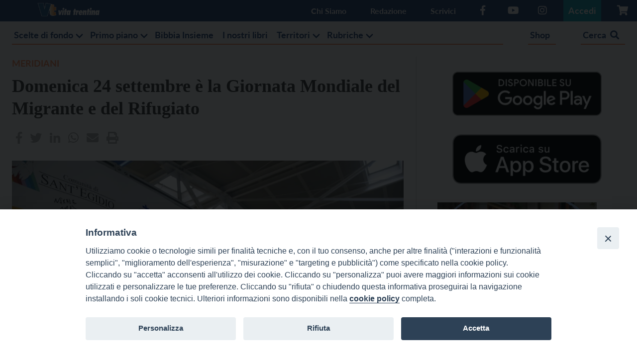

--- FILE ---
content_type: text/html; charset=utf-8
request_url: https://www.google.com/recaptcha/api2/anchor?ar=1&k=6LexxIUqAAAAAJUi-Sd7P-gL0peJ3pm9L21Qp9lq&co=aHR0cHM6Ly93d3cudml0YXRyZW50aW5hLml0OjQ0Mw..&hl=en&v=7gg7H51Q-naNfhmCP3_R47ho&size=invisible&anchor-ms=20000&execute-ms=15000&cb=7hh445twu23c
body_size: 48213
content:
<!DOCTYPE HTML><html dir="ltr" lang="en"><head><meta http-equiv="Content-Type" content="text/html; charset=UTF-8">
<meta http-equiv="X-UA-Compatible" content="IE=edge">
<title>reCAPTCHA</title>
<style type="text/css">
/* cyrillic-ext */
@font-face {
  font-family: 'Roboto';
  font-style: normal;
  font-weight: 400;
  font-stretch: 100%;
  src: url(//fonts.gstatic.com/s/roboto/v48/KFO7CnqEu92Fr1ME7kSn66aGLdTylUAMa3GUBHMdazTgWw.woff2) format('woff2');
  unicode-range: U+0460-052F, U+1C80-1C8A, U+20B4, U+2DE0-2DFF, U+A640-A69F, U+FE2E-FE2F;
}
/* cyrillic */
@font-face {
  font-family: 'Roboto';
  font-style: normal;
  font-weight: 400;
  font-stretch: 100%;
  src: url(//fonts.gstatic.com/s/roboto/v48/KFO7CnqEu92Fr1ME7kSn66aGLdTylUAMa3iUBHMdazTgWw.woff2) format('woff2');
  unicode-range: U+0301, U+0400-045F, U+0490-0491, U+04B0-04B1, U+2116;
}
/* greek-ext */
@font-face {
  font-family: 'Roboto';
  font-style: normal;
  font-weight: 400;
  font-stretch: 100%;
  src: url(//fonts.gstatic.com/s/roboto/v48/KFO7CnqEu92Fr1ME7kSn66aGLdTylUAMa3CUBHMdazTgWw.woff2) format('woff2');
  unicode-range: U+1F00-1FFF;
}
/* greek */
@font-face {
  font-family: 'Roboto';
  font-style: normal;
  font-weight: 400;
  font-stretch: 100%;
  src: url(//fonts.gstatic.com/s/roboto/v48/KFO7CnqEu92Fr1ME7kSn66aGLdTylUAMa3-UBHMdazTgWw.woff2) format('woff2');
  unicode-range: U+0370-0377, U+037A-037F, U+0384-038A, U+038C, U+038E-03A1, U+03A3-03FF;
}
/* math */
@font-face {
  font-family: 'Roboto';
  font-style: normal;
  font-weight: 400;
  font-stretch: 100%;
  src: url(//fonts.gstatic.com/s/roboto/v48/KFO7CnqEu92Fr1ME7kSn66aGLdTylUAMawCUBHMdazTgWw.woff2) format('woff2');
  unicode-range: U+0302-0303, U+0305, U+0307-0308, U+0310, U+0312, U+0315, U+031A, U+0326-0327, U+032C, U+032F-0330, U+0332-0333, U+0338, U+033A, U+0346, U+034D, U+0391-03A1, U+03A3-03A9, U+03B1-03C9, U+03D1, U+03D5-03D6, U+03F0-03F1, U+03F4-03F5, U+2016-2017, U+2034-2038, U+203C, U+2040, U+2043, U+2047, U+2050, U+2057, U+205F, U+2070-2071, U+2074-208E, U+2090-209C, U+20D0-20DC, U+20E1, U+20E5-20EF, U+2100-2112, U+2114-2115, U+2117-2121, U+2123-214F, U+2190, U+2192, U+2194-21AE, U+21B0-21E5, U+21F1-21F2, U+21F4-2211, U+2213-2214, U+2216-22FF, U+2308-230B, U+2310, U+2319, U+231C-2321, U+2336-237A, U+237C, U+2395, U+239B-23B7, U+23D0, U+23DC-23E1, U+2474-2475, U+25AF, U+25B3, U+25B7, U+25BD, U+25C1, U+25CA, U+25CC, U+25FB, U+266D-266F, U+27C0-27FF, U+2900-2AFF, U+2B0E-2B11, U+2B30-2B4C, U+2BFE, U+3030, U+FF5B, U+FF5D, U+1D400-1D7FF, U+1EE00-1EEFF;
}
/* symbols */
@font-face {
  font-family: 'Roboto';
  font-style: normal;
  font-weight: 400;
  font-stretch: 100%;
  src: url(//fonts.gstatic.com/s/roboto/v48/KFO7CnqEu92Fr1ME7kSn66aGLdTylUAMaxKUBHMdazTgWw.woff2) format('woff2');
  unicode-range: U+0001-000C, U+000E-001F, U+007F-009F, U+20DD-20E0, U+20E2-20E4, U+2150-218F, U+2190, U+2192, U+2194-2199, U+21AF, U+21E6-21F0, U+21F3, U+2218-2219, U+2299, U+22C4-22C6, U+2300-243F, U+2440-244A, U+2460-24FF, U+25A0-27BF, U+2800-28FF, U+2921-2922, U+2981, U+29BF, U+29EB, U+2B00-2BFF, U+4DC0-4DFF, U+FFF9-FFFB, U+10140-1018E, U+10190-1019C, U+101A0, U+101D0-101FD, U+102E0-102FB, U+10E60-10E7E, U+1D2C0-1D2D3, U+1D2E0-1D37F, U+1F000-1F0FF, U+1F100-1F1AD, U+1F1E6-1F1FF, U+1F30D-1F30F, U+1F315, U+1F31C, U+1F31E, U+1F320-1F32C, U+1F336, U+1F378, U+1F37D, U+1F382, U+1F393-1F39F, U+1F3A7-1F3A8, U+1F3AC-1F3AF, U+1F3C2, U+1F3C4-1F3C6, U+1F3CA-1F3CE, U+1F3D4-1F3E0, U+1F3ED, U+1F3F1-1F3F3, U+1F3F5-1F3F7, U+1F408, U+1F415, U+1F41F, U+1F426, U+1F43F, U+1F441-1F442, U+1F444, U+1F446-1F449, U+1F44C-1F44E, U+1F453, U+1F46A, U+1F47D, U+1F4A3, U+1F4B0, U+1F4B3, U+1F4B9, U+1F4BB, U+1F4BF, U+1F4C8-1F4CB, U+1F4D6, U+1F4DA, U+1F4DF, U+1F4E3-1F4E6, U+1F4EA-1F4ED, U+1F4F7, U+1F4F9-1F4FB, U+1F4FD-1F4FE, U+1F503, U+1F507-1F50B, U+1F50D, U+1F512-1F513, U+1F53E-1F54A, U+1F54F-1F5FA, U+1F610, U+1F650-1F67F, U+1F687, U+1F68D, U+1F691, U+1F694, U+1F698, U+1F6AD, U+1F6B2, U+1F6B9-1F6BA, U+1F6BC, U+1F6C6-1F6CF, U+1F6D3-1F6D7, U+1F6E0-1F6EA, U+1F6F0-1F6F3, U+1F6F7-1F6FC, U+1F700-1F7FF, U+1F800-1F80B, U+1F810-1F847, U+1F850-1F859, U+1F860-1F887, U+1F890-1F8AD, U+1F8B0-1F8BB, U+1F8C0-1F8C1, U+1F900-1F90B, U+1F93B, U+1F946, U+1F984, U+1F996, U+1F9E9, U+1FA00-1FA6F, U+1FA70-1FA7C, U+1FA80-1FA89, U+1FA8F-1FAC6, U+1FACE-1FADC, U+1FADF-1FAE9, U+1FAF0-1FAF8, U+1FB00-1FBFF;
}
/* vietnamese */
@font-face {
  font-family: 'Roboto';
  font-style: normal;
  font-weight: 400;
  font-stretch: 100%;
  src: url(//fonts.gstatic.com/s/roboto/v48/KFO7CnqEu92Fr1ME7kSn66aGLdTylUAMa3OUBHMdazTgWw.woff2) format('woff2');
  unicode-range: U+0102-0103, U+0110-0111, U+0128-0129, U+0168-0169, U+01A0-01A1, U+01AF-01B0, U+0300-0301, U+0303-0304, U+0308-0309, U+0323, U+0329, U+1EA0-1EF9, U+20AB;
}
/* latin-ext */
@font-face {
  font-family: 'Roboto';
  font-style: normal;
  font-weight: 400;
  font-stretch: 100%;
  src: url(//fonts.gstatic.com/s/roboto/v48/KFO7CnqEu92Fr1ME7kSn66aGLdTylUAMa3KUBHMdazTgWw.woff2) format('woff2');
  unicode-range: U+0100-02BA, U+02BD-02C5, U+02C7-02CC, U+02CE-02D7, U+02DD-02FF, U+0304, U+0308, U+0329, U+1D00-1DBF, U+1E00-1E9F, U+1EF2-1EFF, U+2020, U+20A0-20AB, U+20AD-20C0, U+2113, U+2C60-2C7F, U+A720-A7FF;
}
/* latin */
@font-face {
  font-family: 'Roboto';
  font-style: normal;
  font-weight: 400;
  font-stretch: 100%;
  src: url(//fonts.gstatic.com/s/roboto/v48/KFO7CnqEu92Fr1ME7kSn66aGLdTylUAMa3yUBHMdazQ.woff2) format('woff2');
  unicode-range: U+0000-00FF, U+0131, U+0152-0153, U+02BB-02BC, U+02C6, U+02DA, U+02DC, U+0304, U+0308, U+0329, U+2000-206F, U+20AC, U+2122, U+2191, U+2193, U+2212, U+2215, U+FEFF, U+FFFD;
}
/* cyrillic-ext */
@font-face {
  font-family: 'Roboto';
  font-style: normal;
  font-weight: 500;
  font-stretch: 100%;
  src: url(//fonts.gstatic.com/s/roboto/v48/KFO7CnqEu92Fr1ME7kSn66aGLdTylUAMa3GUBHMdazTgWw.woff2) format('woff2');
  unicode-range: U+0460-052F, U+1C80-1C8A, U+20B4, U+2DE0-2DFF, U+A640-A69F, U+FE2E-FE2F;
}
/* cyrillic */
@font-face {
  font-family: 'Roboto';
  font-style: normal;
  font-weight: 500;
  font-stretch: 100%;
  src: url(//fonts.gstatic.com/s/roboto/v48/KFO7CnqEu92Fr1ME7kSn66aGLdTylUAMa3iUBHMdazTgWw.woff2) format('woff2');
  unicode-range: U+0301, U+0400-045F, U+0490-0491, U+04B0-04B1, U+2116;
}
/* greek-ext */
@font-face {
  font-family: 'Roboto';
  font-style: normal;
  font-weight: 500;
  font-stretch: 100%;
  src: url(//fonts.gstatic.com/s/roboto/v48/KFO7CnqEu92Fr1ME7kSn66aGLdTylUAMa3CUBHMdazTgWw.woff2) format('woff2');
  unicode-range: U+1F00-1FFF;
}
/* greek */
@font-face {
  font-family: 'Roboto';
  font-style: normal;
  font-weight: 500;
  font-stretch: 100%;
  src: url(//fonts.gstatic.com/s/roboto/v48/KFO7CnqEu92Fr1ME7kSn66aGLdTylUAMa3-UBHMdazTgWw.woff2) format('woff2');
  unicode-range: U+0370-0377, U+037A-037F, U+0384-038A, U+038C, U+038E-03A1, U+03A3-03FF;
}
/* math */
@font-face {
  font-family: 'Roboto';
  font-style: normal;
  font-weight: 500;
  font-stretch: 100%;
  src: url(//fonts.gstatic.com/s/roboto/v48/KFO7CnqEu92Fr1ME7kSn66aGLdTylUAMawCUBHMdazTgWw.woff2) format('woff2');
  unicode-range: U+0302-0303, U+0305, U+0307-0308, U+0310, U+0312, U+0315, U+031A, U+0326-0327, U+032C, U+032F-0330, U+0332-0333, U+0338, U+033A, U+0346, U+034D, U+0391-03A1, U+03A3-03A9, U+03B1-03C9, U+03D1, U+03D5-03D6, U+03F0-03F1, U+03F4-03F5, U+2016-2017, U+2034-2038, U+203C, U+2040, U+2043, U+2047, U+2050, U+2057, U+205F, U+2070-2071, U+2074-208E, U+2090-209C, U+20D0-20DC, U+20E1, U+20E5-20EF, U+2100-2112, U+2114-2115, U+2117-2121, U+2123-214F, U+2190, U+2192, U+2194-21AE, U+21B0-21E5, U+21F1-21F2, U+21F4-2211, U+2213-2214, U+2216-22FF, U+2308-230B, U+2310, U+2319, U+231C-2321, U+2336-237A, U+237C, U+2395, U+239B-23B7, U+23D0, U+23DC-23E1, U+2474-2475, U+25AF, U+25B3, U+25B7, U+25BD, U+25C1, U+25CA, U+25CC, U+25FB, U+266D-266F, U+27C0-27FF, U+2900-2AFF, U+2B0E-2B11, U+2B30-2B4C, U+2BFE, U+3030, U+FF5B, U+FF5D, U+1D400-1D7FF, U+1EE00-1EEFF;
}
/* symbols */
@font-face {
  font-family: 'Roboto';
  font-style: normal;
  font-weight: 500;
  font-stretch: 100%;
  src: url(//fonts.gstatic.com/s/roboto/v48/KFO7CnqEu92Fr1ME7kSn66aGLdTylUAMaxKUBHMdazTgWw.woff2) format('woff2');
  unicode-range: U+0001-000C, U+000E-001F, U+007F-009F, U+20DD-20E0, U+20E2-20E4, U+2150-218F, U+2190, U+2192, U+2194-2199, U+21AF, U+21E6-21F0, U+21F3, U+2218-2219, U+2299, U+22C4-22C6, U+2300-243F, U+2440-244A, U+2460-24FF, U+25A0-27BF, U+2800-28FF, U+2921-2922, U+2981, U+29BF, U+29EB, U+2B00-2BFF, U+4DC0-4DFF, U+FFF9-FFFB, U+10140-1018E, U+10190-1019C, U+101A0, U+101D0-101FD, U+102E0-102FB, U+10E60-10E7E, U+1D2C0-1D2D3, U+1D2E0-1D37F, U+1F000-1F0FF, U+1F100-1F1AD, U+1F1E6-1F1FF, U+1F30D-1F30F, U+1F315, U+1F31C, U+1F31E, U+1F320-1F32C, U+1F336, U+1F378, U+1F37D, U+1F382, U+1F393-1F39F, U+1F3A7-1F3A8, U+1F3AC-1F3AF, U+1F3C2, U+1F3C4-1F3C6, U+1F3CA-1F3CE, U+1F3D4-1F3E0, U+1F3ED, U+1F3F1-1F3F3, U+1F3F5-1F3F7, U+1F408, U+1F415, U+1F41F, U+1F426, U+1F43F, U+1F441-1F442, U+1F444, U+1F446-1F449, U+1F44C-1F44E, U+1F453, U+1F46A, U+1F47D, U+1F4A3, U+1F4B0, U+1F4B3, U+1F4B9, U+1F4BB, U+1F4BF, U+1F4C8-1F4CB, U+1F4D6, U+1F4DA, U+1F4DF, U+1F4E3-1F4E6, U+1F4EA-1F4ED, U+1F4F7, U+1F4F9-1F4FB, U+1F4FD-1F4FE, U+1F503, U+1F507-1F50B, U+1F50D, U+1F512-1F513, U+1F53E-1F54A, U+1F54F-1F5FA, U+1F610, U+1F650-1F67F, U+1F687, U+1F68D, U+1F691, U+1F694, U+1F698, U+1F6AD, U+1F6B2, U+1F6B9-1F6BA, U+1F6BC, U+1F6C6-1F6CF, U+1F6D3-1F6D7, U+1F6E0-1F6EA, U+1F6F0-1F6F3, U+1F6F7-1F6FC, U+1F700-1F7FF, U+1F800-1F80B, U+1F810-1F847, U+1F850-1F859, U+1F860-1F887, U+1F890-1F8AD, U+1F8B0-1F8BB, U+1F8C0-1F8C1, U+1F900-1F90B, U+1F93B, U+1F946, U+1F984, U+1F996, U+1F9E9, U+1FA00-1FA6F, U+1FA70-1FA7C, U+1FA80-1FA89, U+1FA8F-1FAC6, U+1FACE-1FADC, U+1FADF-1FAE9, U+1FAF0-1FAF8, U+1FB00-1FBFF;
}
/* vietnamese */
@font-face {
  font-family: 'Roboto';
  font-style: normal;
  font-weight: 500;
  font-stretch: 100%;
  src: url(//fonts.gstatic.com/s/roboto/v48/KFO7CnqEu92Fr1ME7kSn66aGLdTylUAMa3OUBHMdazTgWw.woff2) format('woff2');
  unicode-range: U+0102-0103, U+0110-0111, U+0128-0129, U+0168-0169, U+01A0-01A1, U+01AF-01B0, U+0300-0301, U+0303-0304, U+0308-0309, U+0323, U+0329, U+1EA0-1EF9, U+20AB;
}
/* latin-ext */
@font-face {
  font-family: 'Roboto';
  font-style: normal;
  font-weight: 500;
  font-stretch: 100%;
  src: url(//fonts.gstatic.com/s/roboto/v48/KFO7CnqEu92Fr1ME7kSn66aGLdTylUAMa3KUBHMdazTgWw.woff2) format('woff2');
  unicode-range: U+0100-02BA, U+02BD-02C5, U+02C7-02CC, U+02CE-02D7, U+02DD-02FF, U+0304, U+0308, U+0329, U+1D00-1DBF, U+1E00-1E9F, U+1EF2-1EFF, U+2020, U+20A0-20AB, U+20AD-20C0, U+2113, U+2C60-2C7F, U+A720-A7FF;
}
/* latin */
@font-face {
  font-family: 'Roboto';
  font-style: normal;
  font-weight: 500;
  font-stretch: 100%;
  src: url(//fonts.gstatic.com/s/roboto/v48/KFO7CnqEu92Fr1ME7kSn66aGLdTylUAMa3yUBHMdazQ.woff2) format('woff2');
  unicode-range: U+0000-00FF, U+0131, U+0152-0153, U+02BB-02BC, U+02C6, U+02DA, U+02DC, U+0304, U+0308, U+0329, U+2000-206F, U+20AC, U+2122, U+2191, U+2193, U+2212, U+2215, U+FEFF, U+FFFD;
}
/* cyrillic-ext */
@font-face {
  font-family: 'Roboto';
  font-style: normal;
  font-weight: 900;
  font-stretch: 100%;
  src: url(//fonts.gstatic.com/s/roboto/v48/KFO7CnqEu92Fr1ME7kSn66aGLdTylUAMa3GUBHMdazTgWw.woff2) format('woff2');
  unicode-range: U+0460-052F, U+1C80-1C8A, U+20B4, U+2DE0-2DFF, U+A640-A69F, U+FE2E-FE2F;
}
/* cyrillic */
@font-face {
  font-family: 'Roboto';
  font-style: normal;
  font-weight: 900;
  font-stretch: 100%;
  src: url(//fonts.gstatic.com/s/roboto/v48/KFO7CnqEu92Fr1ME7kSn66aGLdTylUAMa3iUBHMdazTgWw.woff2) format('woff2');
  unicode-range: U+0301, U+0400-045F, U+0490-0491, U+04B0-04B1, U+2116;
}
/* greek-ext */
@font-face {
  font-family: 'Roboto';
  font-style: normal;
  font-weight: 900;
  font-stretch: 100%;
  src: url(//fonts.gstatic.com/s/roboto/v48/KFO7CnqEu92Fr1ME7kSn66aGLdTylUAMa3CUBHMdazTgWw.woff2) format('woff2');
  unicode-range: U+1F00-1FFF;
}
/* greek */
@font-face {
  font-family: 'Roboto';
  font-style: normal;
  font-weight: 900;
  font-stretch: 100%;
  src: url(//fonts.gstatic.com/s/roboto/v48/KFO7CnqEu92Fr1ME7kSn66aGLdTylUAMa3-UBHMdazTgWw.woff2) format('woff2');
  unicode-range: U+0370-0377, U+037A-037F, U+0384-038A, U+038C, U+038E-03A1, U+03A3-03FF;
}
/* math */
@font-face {
  font-family: 'Roboto';
  font-style: normal;
  font-weight: 900;
  font-stretch: 100%;
  src: url(//fonts.gstatic.com/s/roboto/v48/KFO7CnqEu92Fr1ME7kSn66aGLdTylUAMawCUBHMdazTgWw.woff2) format('woff2');
  unicode-range: U+0302-0303, U+0305, U+0307-0308, U+0310, U+0312, U+0315, U+031A, U+0326-0327, U+032C, U+032F-0330, U+0332-0333, U+0338, U+033A, U+0346, U+034D, U+0391-03A1, U+03A3-03A9, U+03B1-03C9, U+03D1, U+03D5-03D6, U+03F0-03F1, U+03F4-03F5, U+2016-2017, U+2034-2038, U+203C, U+2040, U+2043, U+2047, U+2050, U+2057, U+205F, U+2070-2071, U+2074-208E, U+2090-209C, U+20D0-20DC, U+20E1, U+20E5-20EF, U+2100-2112, U+2114-2115, U+2117-2121, U+2123-214F, U+2190, U+2192, U+2194-21AE, U+21B0-21E5, U+21F1-21F2, U+21F4-2211, U+2213-2214, U+2216-22FF, U+2308-230B, U+2310, U+2319, U+231C-2321, U+2336-237A, U+237C, U+2395, U+239B-23B7, U+23D0, U+23DC-23E1, U+2474-2475, U+25AF, U+25B3, U+25B7, U+25BD, U+25C1, U+25CA, U+25CC, U+25FB, U+266D-266F, U+27C0-27FF, U+2900-2AFF, U+2B0E-2B11, U+2B30-2B4C, U+2BFE, U+3030, U+FF5B, U+FF5D, U+1D400-1D7FF, U+1EE00-1EEFF;
}
/* symbols */
@font-face {
  font-family: 'Roboto';
  font-style: normal;
  font-weight: 900;
  font-stretch: 100%;
  src: url(//fonts.gstatic.com/s/roboto/v48/KFO7CnqEu92Fr1ME7kSn66aGLdTylUAMaxKUBHMdazTgWw.woff2) format('woff2');
  unicode-range: U+0001-000C, U+000E-001F, U+007F-009F, U+20DD-20E0, U+20E2-20E4, U+2150-218F, U+2190, U+2192, U+2194-2199, U+21AF, U+21E6-21F0, U+21F3, U+2218-2219, U+2299, U+22C4-22C6, U+2300-243F, U+2440-244A, U+2460-24FF, U+25A0-27BF, U+2800-28FF, U+2921-2922, U+2981, U+29BF, U+29EB, U+2B00-2BFF, U+4DC0-4DFF, U+FFF9-FFFB, U+10140-1018E, U+10190-1019C, U+101A0, U+101D0-101FD, U+102E0-102FB, U+10E60-10E7E, U+1D2C0-1D2D3, U+1D2E0-1D37F, U+1F000-1F0FF, U+1F100-1F1AD, U+1F1E6-1F1FF, U+1F30D-1F30F, U+1F315, U+1F31C, U+1F31E, U+1F320-1F32C, U+1F336, U+1F378, U+1F37D, U+1F382, U+1F393-1F39F, U+1F3A7-1F3A8, U+1F3AC-1F3AF, U+1F3C2, U+1F3C4-1F3C6, U+1F3CA-1F3CE, U+1F3D4-1F3E0, U+1F3ED, U+1F3F1-1F3F3, U+1F3F5-1F3F7, U+1F408, U+1F415, U+1F41F, U+1F426, U+1F43F, U+1F441-1F442, U+1F444, U+1F446-1F449, U+1F44C-1F44E, U+1F453, U+1F46A, U+1F47D, U+1F4A3, U+1F4B0, U+1F4B3, U+1F4B9, U+1F4BB, U+1F4BF, U+1F4C8-1F4CB, U+1F4D6, U+1F4DA, U+1F4DF, U+1F4E3-1F4E6, U+1F4EA-1F4ED, U+1F4F7, U+1F4F9-1F4FB, U+1F4FD-1F4FE, U+1F503, U+1F507-1F50B, U+1F50D, U+1F512-1F513, U+1F53E-1F54A, U+1F54F-1F5FA, U+1F610, U+1F650-1F67F, U+1F687, U+1F68D, U+1F691, U+1F694, U+1F698, U+1F6AD, U+1F6B2, U+1F6B9-1F6BA, U+1F6BC, U+1F6C6-1F6CF, U+1F6D3-1F6D7, U+1F6E0-1F6EA, U+1F6F0-1F6F3, U+1F6F7-1F6FC, U+1F700-1F7FF, U+1F800-1F80B, U+1F810-1F847, U+1F850-1F859, U+1F860-1F887, U+1F890-1F8AD, U+1F8B0-1F8BB, U+1F8C0-1F8C1, U+1F900-1F90B, U+1F93B, U+1F946, U+1F984, U+1F996, U+1F9E9, U+1FA00-1FA6F, U+1FA70-1FA7C, U+1FA80-1FA89, U+1FA8F-1FAC6, U+1FACE-1FADC, U+1FADF-1FAE9, U+1FAF0-1FAF8, U+1FB00-1FBFF;
}
/* vietnamese */
@font-face {
  font-family: 'Roboto';
  font-style: normal;
  font-weight: 900;
  font-stretch: 100%;
  src: url(//fonts.gstatic.com/s/roboto/v48/KFO7CnqEu92Fr1ME7kSn66aGLdTylUAMa3OUBHMdazTgWw.woff2) format('woff2');
  unicode-range: U+0102-0103, U+0110-0111, U+0128-0129, U+0168-0169, U+01A0-01A1, U+01AF-01B0, U+0300-0301, U+0303-0304, U+0308-0309, U+0323, U+0329, U+1EA0-1EF9, U+20AB;
}
/* latin-ext */
@font-face {
  font-family: 'Roboto';
  font-style: normal;
  font-weight: 900;
  font-stretch: 100%;
  src: url(//fonts.gstatic.com/s/roboto/v48/KFO7CnqEu92Fr1ME7kSn66aGLdTylUAMa3KUBHMdazTgWw.woff2) format('woff2');
  unicode-range: U+0100-02BA, U+02BD-02C5, U+02C7-02CC, U+02CE-02D7, U+02DD-02FF, U+0304, U+0308, U+0329, U+1D00-1DBF, U+1E00-1E9F, U+1EF2-1EFF, U+2020, U+20A0-20AB, U+20AD-20C0, U+2113, U+2C60-2C7F, U+A720-A7FF;
}
/* latin */
@font-face {
  font-family: 'Roboto';
  font-style: normal;
  font-weight: 900;
  font-stretch: 100%;
  src: url(//fonts.gstatic.com/s/roboto/v48/KFO7CnqEu92Fr1ME7kSn66aGLdTylUAMa3yUBHMdazQ.woff2) format('woff2');
  unicode-range: U+0000-00FF, U+0131, U+0152-0153, U+02BB-02BC, U+02C6, U+02DA, U+02DC, U+0304, U+0308, U+0329, U+2000-206F, U+20AC, U+2122, U+2191, U+2193, U+2212, U+2215, U+FEFF, U+FFFD;
}

</style>
<link rel="stylesheet" type="text/css" href="https://www.gstatic.com/recaptcha/releases/7gg7H51Q-naNfhmCP3_R47ho/styles__ltr.css">
<script nonce="aN20UlQybbV8R6yU8UOIEQ" type="text/javascript">window['__recaptcha_api'] = 'https://www.google.com/recaptcha/api2/';</script>
<script type="text/javascript" src="https://www.gstatic.com/recaptcha/releases/7gg7H51Q-naNfhmCP3_R47ho/recaptcha__en.js" nonce="aN20UlQybbV8R6yU8UOIEQ">
      
    </script></head>
<body><div id="rc-anchor-alert" class="rc-anchor-alert"></div>
<input type="hidden" id="recaptcha-token" value="[base64]">
<script type="text/javascript" nonce="aN20UlQybbV8R6yU8UOIEQ">
      recaptcha.anchor.Main.init("[\x22ainput\x22,[\x22bgdata\x22,\x22\x22,\[base64]/[base64]/bmV3IFpbdF0obVswXSk6Sz09Mj9uZXcgWlt0XShtWzBdLG1bMV0pOks9PTM/bmV3IFpbdF0obVswXSxtWzFdLG1bMl0pOks9PTQ/[base64]/[base64]/[base64]/[base64]/[base64]/[base64]/[base64]/[base64]/[base64]/[base64]/[base64]/[base64]/[base64]/[base64]\\u003d\\u003d\x22,\[base64]\x22,\x22w51fwqorwojChMKfBcOZM0pGH8KRwqNaPcOEw7XDl8K/w7FCJMO/w51sIFNiT8OuWn3CtsK9wpF7w4RUw6XDo8O3DsK7VEXDqcOrwow8OsOeczpVJ8K5WgMtFldPTMKJdlzCuTrCmQl6MUDCo0owwqx3woMtw4rCv8Knwr/[base64]/Dlx7DlhjCkl5UwrQRQVjCh1jCuFotAsKSw6fDucKBEw3Dm3Bgw7TDtMOdwrNSEGLDqMKkf8K0PMOiwopfAB7Cl8K9cBDDlMKrG1t6dsOtw5XCpj/Ci8KDw7fCoDnCgCQqw4nDlsKoXMKEw7LClMKgw6nCtWLDjRILH8OMCWnCsWDDiWM5PMKHID0Tw6tEHg9LK8OmwovCpcK0dcK0w4vDs1IKwrQswqjCmAnDvcOhwr5ywofDgijDkxbDqEdsdMOQG1rCnjXDgS/Cv8OTw6Yxw6zCkMOiKi3DjgFcw7JJRcKFHXLDpS0oZUDDi8KkVUJAwqlTw5VjwqcCwrF0TsKYMMOcw44swoo6BcKNSMOFwrkvw5XDp1pQwoJNwp3DpsKAw6DCnjNfw5DCqcOYM8KCw6vCqMOXw7Y0dh0tDMOpTMO/JjQNwpQWBcOqwrHDvxsOGQ3Ck8K2wrB1B8KqYlPDoMK+DEh4wohrw4jDtHDCllltCArCh8KrK8KawpUMQBRwKwA+b8KOw41LNsOlM8KZSxlEw67Dm8KnwqgYFFrCoA/Cr8KWDCFxc8KwCRXCi1HCrWlPZSE5w7zCucK5wpnCrEfDpMOlwrQ4PcKxw6/CrljClMKcVcKZw48VMsKDwr/DjHrDphLCsMKywq7CjzzDvMKuTcOfw4PCl2ELCMKqwpVYRsOcUAtqXcK4w4UBwqJKw5DDr2UKwpPDpmhLUUM7IsKVOjYQM1rDo1Jyaw9cBAMOah3DsSzDvyrCgi7CusKCNQbDhi/[base64]/DgcORZg/CmVTDqsK+w4vCgEPCgsKFwqpawq11wo8RwodlW8OkdyLCoMOiY2J5CMKHw4RwW1MGw5EgwpTDp0RCdcO4w7wVw55CHMOBd8Kiwr/DvsOnQ1HCtx7Cr2jDgcK5I8KPwqcxOwjCiSrChMO7wpbClMK/w6TDoVLDsMOnwo3DocOmwoTCkMK/PMKncGoVaAPCl8O2w63DiDZydylaNsOsBEUwwrTDlDrDt8O0wr7DhcOfw6bDiBfDgSsfw7jCoknClmQywq7Cq8KyT8Khw6rChsODw6kowqdKwozCi1kow6NNw4l1fcK/wqzDu8OUD8KGwqbCuyHDrsKIwr3CvsKdTCXCs8OJw48ww4lFw593w7gzw7vDmW7Cr8Kyw7TDt8Oyw6vDt8O7w4dRwrvDhH7DnloJwpPDunLCssOyC0VeYj/DiGvDtVkkP1t7w4nCo8KLwobDmsKlFMOYWwNwwohPw6p4w4LDhcKYw7F4P8OGQHgRDsO7w4Ifw5c6WQEyw5E6fsOtw7I9wqbCtsKAw6QfwpfDrMOvYMOUc8K6AcK5w6XDv8OgwohsQjo7WXRCKsKUw4jDkcK/worCrMO7w4x9wowhOFo1RQLDgwxRw70AJcK8wrfCtyPDncKUch/CksK3wpDCvcKTA8O/w5TDqsOLwqzCohPDlGYsw5zCoMO8wrBgwrwuw6/[base64]/DsEHCuG7CsMORw7vDoMO8WlvCkCrCpTEvwp0GwpgeFiQHwr3DvcOdKGoqTcOnw6wvLXwgwoJWHzfChnVXQ8KCwr8hwqYGAsOjdsKqUxMrwojCrAdXOFc4UsKiw5ocasKJw6/CuUICwqbCjMOpw4tOw4p9worClcK6wp/Cs8O6FnTDi8KewqBswoZ0wqZXwq4kTMK3ZcOAw50/w7cwAAXCuEXCusKJWMOeRjU+wpo9TMKjfi3CijwpRsOPGsKHfsKnWsOcw4PDnsOEw6/Co8KELMO/YsOiw7XChWItwp7Dkz/DgcKlbWDCpmwpHcOSeMO6wqXCiSUoZsKGFsO3wrFnccOWTzAjeSLCoTslwrPDi8Kbw4BHwq8ePHdBCBPCiWbDgMKXw50ESWxwwpbDqz/DvnZ4RzNUS8KgwptiHTFfIsO4w4XDqcO1dsKCw5BUEGEHJ8OOw5cAMMKEw5vDv8O5PcOpAw5wwoTDmV3DsMOJGmLCssONXkc/w4TDvFvDm2vDhlEyw4xMwq4Kw4tlwpLCmSjClwXDtCNpw5A/w6Anw6/DjsK5wr/CtcOGMm/DrcOIfz4gw4R3wpA4wopew49WLCxLwpLDrsKLw5DDjsOCwplJKU52wq4AZgrCtcKlwqTDqcK/w78iw5FNEgpAIwFIT3N8w6tIwpTCp8KcwqnCpQnDtMKxw6LDnCRkw5Ntw7pBw5PDinjDvMKJw6bCp8Oxw6LCuzMWZ8KjS8KhwoAPf8KiwrrDjsOUAcOvU8OAwpXCgHl7w5l5w5fDosKrD8OEPWHCrsO7wp92w7LDlMOlw7/DkVAhw5nDssOTw6cvwqjCuFBHwoBpGMOwwp/DjcK9GxfDv8Oywqc3X8O9VcKkwpvCgUjDqjsswqHDqGN2w5VXDsOCwoMGEMK8QsKaHEVAw6htYcOhecKFFsKzXcK3ecKhZCAJwqMTwpzDh8Okw7LCnsKGI8OuVMK+YMKCwr/Diy0KCMOTEMKpOcKLwrQ8w5jDqHfChQpAwr94aVbDuQcNUXbCvMOZw4kPwqhXUcO1ZcK4w4XCg8KTKXDChsO9bsORYygeAcOWaD13FsO2w6lRw5jDhRfDqivDvwVlFlEVN8KIwpDDtsKhR2PDv8OoFcKIDcOzwojDghZtTSJZwp/DqcO0wqNpw5rDmG/CmSjDjAJBwojCrznDgBXCpF0gwo8eeHFwwrXCni7CsMOuw5LCoHDDiMOQUMONH8K5w70nf3siw59EwpwHYxjDlHbCpVHDvS3CkgrCucKTBMOOw4wlwozDkR3DrsKkwpwuwr/DuMKKJkRkNsOACcK4wpElwoQxwoMmLhXDjB/[base64]/Dn0NjwqHCv8OqVX0rwoXCsC/Dtj45fMKOe2dKfhMyHsKGWWlIEMOad8OddAbDo8KOdFnDuMKewoh1VVvCp8KuwpTCg0/Dj03Dp2kUw5fCv8K1aMOmX8KmY2nCssOVfMOnwrrCnRrCixpowp7CiMK+w6vCm03DhyfDvsO8NMKdB2ZXK8KLw7XDkcODwpNow4XCvMOnXsOWwq0zwoYDLDrCkMKxwosmDiAwwoV+HEXClw7ChlrCqRd8w5IrfMKXwoDDhxJXwoFqbX/DtC/CgsKgExMjw74LecK0woItQcKAw78WFXHCuVDDqEUlw6rDrcK2w7V/w4JVOF7DgcKHw5/[base64]/UcK+w41SL8KPLcOjwo4lwpAJwookwprDsUrCicKlVsK6P8OrPgPCq8K2wqR/KUDDsFRsw61aw6zDvWAXw4E5QmgebETCgQsUBsK9cMK9w60re8Okw7vDgcO/woUpJgPCmMKLwoTDn8KQBMKDGVA9bU88w7cPw4Mvw41Ewp7CojjCs8KXw7kMwrlhDcOKawDCsS5hwrPCg8O4w43CvgTCmkcwdcKzcsKgAcO5T8KxXVLCnCMFPykSQH3DqDlzwqDCtcOgb8KXw7UEZMOpJMKNA8KHdnwxRiZjDzbDol4iwr4zw4/Dh0ZSU8K8w5XDp8OhNsKxw5xjLmMkNcOpwr7CijTDhW3CucKzXhBJw6Acw4VhScKBKTbCmMOMwq3Chg3Cvhkmw7fDvxrDjRrCtDN3wp3DicOfwrYAw7QrZ8KpN3nCs8KLH8O1w43DrjgYwqfDgsK7FCs+Y8OsJkA/T8OPS3rDnsOXw7nDvmFoH0QGwpXChMO2wpdmwqPDiEfCtABKw5rCmyRkwp0jSh0LYFbCjMKww4jCvMKxw7ttGy7CshVPwpdoBsKzRsKTwqnCvSsgWTzCsEDDunAWw6kWw57DuD8kYWVcaMOXw79qw7VTwo84w7rDgT7Cg0/CqMKJwr3DujQCcMOXwrvDkhYFRsO0w4XDiMK1wqnDtnnCkRxdEsOHMMKyN8Ktw7zDkMKlEwYrwonDk8OgJUQDFcOCFi/DuE4wwqhkZVBuS8OPaWLDjkHCtMKyCMOCABPCi0coesKQe8Kow7zCnl5nVcOUwobCk8KIw5LDvB8Aw5hQP8OQw5AzJknDtg5fP1ZGw40iwo4zX8O4DARZa8KNU0TClVcgR8Ouw70pw5rDr8O/cMKuwrXDv8OhwoEnIR3ChsKwwpbCt2/ChH5bwpM6w6kxw5LDr3rCscOWPMK2w68vG8KHcsK5wot2RsOsw6kBw6PCjcK0w6DCtwzDu1tlL8O2w68hOg/CksKKAcK3XcOCXhQTNHHCrsO5SA8mYsOLasOzw6dxP1LDm2IPIDRpwol3wr48f8KTYMOXw5DDjgnCnn13VinDgzDDg8OhBcKKYRgbw5EnYGHClEB/wo8Jw6bDqMKvFEzCsH/DqsK1T8OWTsOTw6Rzd8KMI8KjXVfDoQ95IcOTwp3CuTQRw5fDk8KMbcKQcsOcG1dzw4h0w79Vw6sZBgNfYELCn3rCkcKuJigZw5jDrsK1w7PCvwx4wpMEwqfCt0/DmQZTw5rCucKcDcK6CcOvw543AsKJwoBOwqXCisOzMQMdcMKpJsKsw6rClk8Fw5sow6nCsm7DjElsWsKxwqASwo83ImXDtMO8DGnDu2JwQ8KDE3jDhXzCtVnDhgpVGsK0JsKxw67DjsK0w5vDq8KxZMKCw4nCvH/DjWvDqwh/[base64]/CnUxiwqQLW8KHDsOfw5jClsKvMlDDu8Ofw5LDq8K8w4Jrw5paa8KlwqLCvMKAw4rDtlLCpsKOJTEoSXvCh8K+wqQMCGclwqfCpxhtQ8K+wrY1U8KqXVDCmjHCj0TDk2oMBRLCucOow7puDsOlVhLCscK9D1ENwpfDnsKgwpLDhCXDrylQwoUGZcKlNsOiQiEcwqvCsR/DosOhOz/DsWFPw7bDp8K8w5VVP8OuVEbCjsOqZGjCrEdRWMOsBMK5wozCncKzZcKELMOhEmB4wpLDkMKQwpHDncKDIADDgsObw442DcOLw6TCrMKCw59SDjHCo8KHP1A+WVXDl8OCw57CgMKPTlQcfcOKBsOow4MAwpsHbX7DrMOOwoYLwpXCnmTDtGXDqMKuT8K1ah4/GsO8woN7wqjDmDvDm8O0eMOCWRbDv8KffcK6w5ItXTBGVkVuQMOsXmbCl8OBMsKqw5DDksKxSsO/[base64]/Sx8jfsKcwoFfd8KvwpVVwrMvw5nDtEt7wqpXXhHDrcOqdMKULDHDuQ1lPEvDq0HCrcOOd8OvERYLGnXDmsOpwqPDtTnClRZhwr3CoQ/CqsKIw6TDm8O/CsKYw6TDm8KqaiJkMcOjw5DDnh55w5fDmh7DtMOgNwPDm3UVf1kaw73DqX3CkMKxwr/DrkB6w5Ivw4V4w7RhckLCk1TDgcKRwpzCqMKRbcO5cXZNPRPDosKiQh/CpW5Qwp7Ctk4Rw44JSXJechMOwobCnMKCDTEGwq7DkU5Ew7hcwq7CoMONJnDDr8K3w4DDkEjCg0ZTw43CvMK1MsKvwq/CoMOFw5ZzwrxeEMOHC8KLJ8Ogwq3CpMKAw7jDqmPCoxTDksO7V8Kkw6DCi8K8dcO7wrgbZmHCggnDoUNvwpvCgBlHwpLDiMOpJMORdcOWcgnDgGnDlMONDsOKwqddw7/ChcKzworDhzs1OsOMKnrCr2zCkhrCqlTDp1cFwoQAX8Kdw4nDn8K+wo5LeW/Ck01HE3rDjsO/ccK+Vi5Mw7sWXsOCV8Owwo3DlMOVNAnCisKDwqfDqiZPwoDCucOmMMO0SMOeNGDCtsK3Q8KCdCIvw448wpPCj8ObDcOOZcODwqzChwvDnVMYw5rDsgXDqQ1Swo/[base64]/Cv1bDr0/DgsKoaUvCnG8uKMKRw4Iww5TCvEvDs8OUFmXDpkXDqsOaYsOfAsKJwoLCk2kAw6Q3wqgYFMKEw4hJwqzDnXPDhcKSDW3CpSQZZ8OVTHHDvAoiMlBAY8Kdw67CpcOPw7FVAGDDjcKEYzpMw7MgNXjDvWzCrcKzQsK6BsOBXsK+wrPCty/DqBXCkcKDw6Nbw7whPsKxwoDCmR7DpGLDqEnDuWHDhyzCnkPDoyQJfmHDvionagxRG8KuYjnDscOQwr/DvsKywpRLwp4Uw53Dq0PCrGR2LsKrZg4uWgPCjsOhKS7Du8KTwpHDky1FCwrCisKrwp9KaMKZwrAswqAgBsONdhoDF8OGw5JrSSNqwpUcNMOewrAqwoxZMcOZQC/DvcOsw40kw4vCt8OqBsKtwqpUecK3R0HDm1/CuEXCmXZww5M9cCJ8GD/DsywoOsO1wr1dw7TDp8OSwqnCt2kDC8O3X8O8VVp7FsKpw6IqwqnCpRx7wrEVwq9ZwoLCgT9aPjNQPsKSwoPDnyTCpsKDwrLDnCrCjV/DhV0Ww7XDvBZjwpHDtjoJQ8O7OE4OPMOoU8KsLn/[base64]/Do8KMTsOawpo2A3vDtsKCclHCu8KGIW5LQsOsK8KqIcKvwoXChsOIw4pxfcOMLMOEw55dMkzDlcKaclzCtA8SwrkwwrFbF37Dnhl9woI/bRzCtxfCgMOtwrEWw4R4GMKjKMKkTcOLSMKEw4LDpsK+w6jDoj87w7x4MVJoVyolBsKQScOZLsKIU8O0fhsLw6IfwofDtMKgHMO+ZMOswpxeQMOPwqo6w57Ch8OHwr4Iw5YTwrPDoRQ/Rw3DpMOVfsKwworDj8KRFcKWYsORI2zCssKzwqXCqDInwobDucKfaMOmwpMhW8ORw6vDp38HZkNOwrc1SXDDqFpjw6bChcK9wpA3wqfDt8OAwozDqsKbHHTCqFjCmAfDtMKSw7pDYMK+c8KNwpJNDjrCv2/CqFw4wo9aAiHCosKZw4PDnTwGKgBFwoVrwqBmwodGJhvDs1zDtnNLw7Vyw4ULwpBkw6jDj2XDhcKzwrzDpsKyTz0+w4rDgw3DtsORwr7CsTzCqUQoUH8Qw47DsFXDkwVSMMOcRcOuwq8WKsOOw67CksKIJcO8An9SFAYpZMKKNsKXwoU/G2PCtMKwwoUMBz8Yw4FxWh7CoUXDr10Dw4/DhsKyGgXCsQAeAMKyZsONwoDDjFQZwplPw5jCjBhGOMO/worCicKPwpLDocKbwrZ/P8K3wqgYwqXDjwBTcXgNB8KkwqzDrMOmwqXCksOyPm0nW0ltMMKxwq1Sw5ANwq7DkcOvw7jClhJFw7Zow4XDk8OYw5PDk8KXOBtiwpMyBEInwr7DuQdDwrtxwpvDt8KfwpVlH3kRRsO6wr5RwrgMVxkIWsO0wqFKen0COEvDmHDCkA4/w77DmXXDh8OWen9AYMOpwqPDpSLDpg9/JUfDvMK3wpNLwrVEasOlw77DnsKIw7HCuMOgw6LDusK7e8Odw4jCkwXDssOUwrZNJsO1eXFTwrLCpMOow5TCg17Dh2NTw73Dl1EAw51Hw5/[base64]/R8O6bMKrwqBsYG7CoxJpBMKJXsOFLcKGwrYNMX7Ck8O7VMKKw5jDt8Orwq4ePSlbw5fCjMKNCMOuwoszSQfDuyXCrcO+BsO2GWESw77DpMKpw7gNQsOewpIeacOlw4tWB8Kmw4Z3SMKhYGUQwo8Zw5zCscKRw5/CgcKea8KEwrTCoXcGw73Ct1HDpMKMY8KBcsOww440G8KdNcKLw6oMbMOFw5bDjMKOWW8bw7B6L8OIwrFHw5Anw6zDkQTDgVHCqcKLwprCm8KKwprCpznCl8KXw5TCjMOpdcOyXmsAe09pLF7DlVQ7wrvCvnzCvMOqRwwDcMKSURbDoiHCvE/DkcOxJ8KvSh7DksKRZAHCs8OaKMO/RFvCj3rDgBnDsj1lc8Klwol2w6HClMKRw6DCg3PCgU1vOi54Gkt2fsKDHz5/w6/DkMK7JiA9IsOWKmRowprDqsOewplHw5XDhlLDvj7Dn8KrPX/DrlAeT1sXAAttw71Uwo/[base64]/[base64]/Dpm9XGcOywqTCucOVMMKVLcKOw4MBf8Kjw7N8f8OuwpPDizXCg8KqNF/DusKZc8OkF8O3w7PDocOVRnzDucO7wrLCgsOwVsKYwoDDjcODw7N3wr4xJ04Aw5lkUVU8cgnDnVnDrMOSHsONUsOQwogOGMObPMKow6gwwrPCqsKUw7/[base64]/PnJcw6w0AsKVwrhxUlnCl0rCg3YmwpJkw5ZYSVLDmy3Cv8KIwqBQcMKGwpPDpMOPSQo7wpxuQhURw6w0H8ORw6ZWwpk5wqp2eMObGcO1wpZwDGdiIkzCgTFFFm/DsMK+DcKyP8OOD8KDO2tQw6wadGHDpFrClMKnwpLDicOGwq1rB07DvMOcBFLDmxh4ZgV4NMOaGMKYf8Opw5/DsTjDn8KEw4bDvEZANgNJw6jDncK5BMOQO8KWw7Q6wqrCj8KuPsKdwp48woTDnhVBFzRuwpjDsGwOTMOSw64ww4PDp8OcZm5sCsO3ZDDCnGHCr8OmMsK6ZwLCu8KJw6PDkEbCl8OiTRE0wqhXRzXDhiQfwoQjAMKewoQ/AsK/YBfCr0h+w706w4bDjU5cwqB2e8OlSFTDpQ/[base64]/[base64]/wqXCuScMw5zCtcKPCiXDqMKNw4bDssO6wr/CvsK5wqVywoZTw5vDnWt5woXDiVMRw5bDisKhwqZJw4HCiRINwr7Ck3/[base64]/DpFvCncOww43DksOPwqkYwolmIsO3wr82wpB0Z8OAwqQ2fMK6w55LQMKfwqt8w4wuw43CjCjDnzjChDrCnMOPN8K6w4t2wpTDkcOeE8OkKicKT8KVUgt6e8OVZcKYasOObsOawrvCszLDusK2w5fDmw7Dtg4BViXDlnYSw7twwrUJw5zClirDkz/[base64]/Dr8O4wpwoHlXCrsOWVRpgbSFQwpDDhBB0w7HCqMOaZMOrPVpPw6IgGcKHw4fCnMOLwovCh8OkGAckLHFLNUpBwpvDk1hBXsOkwp8Ew5hmNMKVMsKeOsKVwqHCrsKlNsKpwqDCvMKpw5A9w4g5wrUPT8Kyexhtwr7DvsOwwofCt8O9wq/Dm1vConfDk8Orwr5ZwpzCicK7YMKIwp5dF8Odw6vDojA7BcKAwqcvw7YJwqTDvcKiwoM+G8K4D8KdwoDDjCPCm2jDiFknbg0ZM0vCssKTGMOLJWV3NEnDjDJ+CRMpw6M/dnLDqShNfjjCrX9bwpctwrRYY8OgWcO4wrXDpsOpGsK3w7QFMCgbacKowrjDrMKxwotCw4cRw6/DrsKtTcOBwpoBTcKLwqMFwqzCncOdw5MfL8KaLcOmWMOnw4Fsw5Fmw4hdw6XCgS0Jw4PCu8Kew719CMKWCAfCj8KcXQvCklvDtcOBwrTDricNw5TCnsOHYsOsYsKewqYyWS1pw5nCgcOGwqIpNlHDosK+w47CgHoUwqPCtMOtUg/DusOdEmnCvMOTb2XClnlCw6XDrgbCmTZPw4NYP8KFMEJlwr7CocKBw5LDlMOKw6vDtz5HP8KEw5nClsKcMGllw5jDtUN8w4bDnBV/w5jDg8KEAWzDmWnCqsONfHRLw5jCosO0w4kswo7DgMOtwqVvw7zCpsKZNVVebgAMM8Krw7PDmX4Pw70DP1jDt8O9SsO9HsOlcTppwr/DvUJBwr7CoTnDrMKsw5EreMO9woxgZMKkRcOJw4QFw6LDisKTVjXCg8KFw6/DscOxwrDCs8KqBz8Hw5gIVjHDnsK3wr/DosODwpPChsOqwqvCrSnDmGRTwrfDnMKMOBIcWH/[base64]/ConHCtX/DgsKUw4VTV8KTwpwhwqvDrsOFwrDDuRLCvC1aIMOawoUiCsK7M8K2VBdyQ1RTw57DpcO7cVBvCcOcwqYBw6cfw6gWfB54RBUoNcKSLsOrwojDl8OTwrfDrjjDsMOVSsO6MsK/[base64]/w5HCsnt6YAvDkcOnwoIKw4zDmwdzA8KZw7k0wqbDl8K4w77DlH4Nw4HCrsK/wqEowqVUAsKgw5vCqMKkIMOxCMKowrzChcKHw7JVw7jClMKAwpVYI8Ksa8ORGsOBw6jCr1HCmMKVBA7DkxXCmkoOwrrCvsKBIcObwqcbwqg6Jlg4wpw5M8KYw5I1G2wPwrkDwr3Dk2rCusK9NkYyw7fCpy5oDcOiwofDlMOGwrbCmCDDq8K5bDNBwo/Dv0VRHsOMwqZuwovCkcOyw4Imw6cwwpjCi0ZAMRfCucOVXQ5Ow4XDucKDZQsmwqnCvWnCigsfMgnCkX09JR/CqGrCgiFhHG3CiMOkw5nCty/CjG4mBMO+w4caC8OBwoosw7jCmcOfMwdewqzCq2XCjRnCl1nCqxV3RMOpC8KWwq4aw6PCn01mwq7Ds8KWw7bCqXbCuSYUYw/ClMODwqVbF1ITC8ODw6nCuSLClQJKJ17DmcKuw6fCoMOXasOTw6/CnwkswoBIZ2QULWbCkMO3csKZw4Jdw6rCi1TDpn7DtXVNfsKfGmQicH1kW8KHMMOKw5HCuy7CssKGw5dHwoLDtwLDq8O/[base64]/CmW3CqMODwow6J1gmwq5Rw6UWwp3CmMKfT8OnKMKFAirCt8K3SsObQwwQwpHDlcKVwp7DisKKw73DhMKtw7lKwoDClsOKUcOOEcOMw5FAwo8xwpQqKETDvcOGR8O9w4gaw4FiwoZ5BTtfw45ow4ZWLMOrJnVDw6/DtcOXwrbDlcKrah7DjifDqy3DtwzCvMKtGsOyL0vDt8OFAcKdw5I4DSzDpX7DpxXCjSYFwojCmGoEwqnCh8KiwrJWwoptKXvDgMKIwp1mMlwdbcKMwrTDksKcCMOkAMKVwrAGN8KVw6/[base64]/[base64]/wo/DpsKJw6wIJsK+FzhGwr82IsKaw4cbw4pHTcOrw4Nzw6Mqwq7ClcOjAyHDvDvCmMOaw6LCt2BoHcOUwq/DlysbOl3DtU83w4ASCsOBw6dvekvCnsK9XjAaw55mT8O1w5jDl8K5JcKzDsKMw73Dp8KsZCRTwpA+W8KLZsO8w7TDlTLClcOqw4PCuxE3K8OhByPCpUQ6w5JtX114wpnCgWxtw5/CvsO6w44fesKwwr/CnMKjJsOuw4fCisO7wpLDnjzCjnwXQHTDsMO5KWtzwq3Dk8KYwpJHw7rDssOowqrCl2RlfkEswoMUwpnCux0Kw5QYw6sJw7rDocO3XMKKWMO4wpbCuMKywoTCrWBAw7DCisOPcxsDH8KpDRbDnwvCpQjChsORUMKUw7/DrcOcSUnChsO/w6sufsK5w4bDnnTDrcK3KVzDk2/[base64]/DgsO5ezDDhcOjwovCkDnDnsKxEMKDw47Cu8K6wr3ClE0rYMKxM0Jaw7ADw616wqctwqhPw7XDnWJQBMOjwrBcwolcE0Umwr3DghvDicKPwr7DpD7DusOVw4vDlsORCVgWPw5oEFMdHsOmw4vDssKfw5lGCFwgN8KLwpIkVV/[base64]/DpQ1FBCfDlMOgwrRQAMOJw7HDm0rDmsKBV0nCsBZNwpnCosOmwpY/wpZHOsOEUTxaC8OWw7gWbMOCW8OYwp3CoMO0wq/DrypMNMKtMMKheD/CjmNDwqVVwoghH8Kpw6bDnQfCqWJ/QMKuRcKlwr0VD3AiDD8yZcKbwo/[base64]/DrMKywrYqCCYCBMOndlUcw7t3w6dxdsOOw6QGfnnDncOEw6/DhMOBf8OTw58SRzzDkwzCrsK6U8Kvw6fDs8KbwpXCgMOMwo3DqGJLwpwvQkHCvAgMdW7DlwrChsKlw4TCsDMJwrV2w7UpwrAoZMK2Y8OQGyPDqMK2w4BgCyVXZcONIxsZQcKMwqBncMOWCcOWccKkVjDDjkZYNsKTw7Vhwq/DjsOwwonDusKLQw8LwrQDGcOFwrvDq8K9BMKoJ8Kww5pLw4ZnwoPDlx/Ci8OrEyQyZnfDu0vCj3I8R2R5VFvDjgjDmX7DuMO3fzgvXsKHwo3DpXHDmj3DmMKewrzCm8OuwpINw7dSA1LDkA7CvDLDlRjDghvCo8OgOcKwdcKmw53DpyMqFHjCvMO3wrs0w4cHfx/[base64]/HsO/woTDqVQAHwnCrMOnwpdbM8KRPHLDtsKKwoDClcKEw6xPwq9XGH9HIATClEbCmz3DlX/ClsOyasObUMKlA2vDvcKQczrCmCswfHnCosKkDsOHw4YLGgt8FcOtSMOqwrFwTMKOwqHDsmMFJyzCuDVUwq41wo/[base64]/DucKKJMKGwoQPCMODdcK5LkDCqMOPUMKsw6bChsKiZEJEwqJ1wp/DsW1CwqjDljRowrzCjsKXAnlKAzMdRcO2QmXClUNXdkkpPCbCjQPCjcOFJzMPw6BiN8O1A8KvAsK0wrJQw6LDogBzZCTCjBtBWCBIw7JwahXCl8KvDGLCs0VlwqIdCyQhw6PDusO8w4DCvcOmw704w4/CjCh9woDDjMOew5HDicOGA1IEKcOyRHzDgsKpTMK0OynCoAYIw43Ch8KPw6jDucKDw70xXMO9fxrDgsOdwrwzw4HDsALDlMOwTcOZOsOIXcKKRGRQw5BAX8OiMkfDuMOrUhrCskzDqzc/[base64]/Cs8KxwqdxOsOow7jDmsKqwrwVAMOtw4/[base64]/Cl8Oawrh/[base64]/DrHZCICnDrAUZw4Nyw5seS8Kpwr3CtMKgw5k9w4vCnnkNw5/Cm8K6wrXDqGgYwolRwp9MG8K9w4LCkiHCkwHChsOCX8OJw7/DrcKnKsOwwqzCmMKmwqY8w6MTaUTDqsKJVBdYwrbCvcOxw5fDgsKMwo9cwq/DvMOCwq9Ww6rCt8OywqLCgMOscDQ0SSjDg8KRHcKVJzXDqQdoaFnCp1pzw57CsnPCvsOLwp57wqEbZE5TXMK/w7YNOUYQwojCujUvw4zDksOGKGFzwrtmw6XDlMOYP8OYw47CiXkbw63Cg8OKLkrCnMOpw7PCuDEkAFV2woB0DcKTTBfCuyXDpsO+IMKfCMOhwqbDkj/[base64]/CpsKbw57CocOXN8OvdD1IO8KMGX4QwolPw5vDnBdOw5Bbw6wTZR3DmMKGw4VNTMKlwpPCuCdxccOyw67DhVnCui03w7YYwpwJCsKGUmMAwpLDq8OWTmNQw6oHw7XDrjJKw5DCvwtGRg/CrDYzZ8K3w5HDkUJrV8OLUEkoNsOJKz0gw7fCocKGDhXDq8OZwpHDmiAVw5HDqsKww7RKw43CpMOFI8OtTRB4wo7DqATDhlFpwpzCrxc/wozCosKKKk82NsK3ew0NX07DiMKZO8KawoPDiMOXZHMGw5x7OsKvC8OnU8O2WsOFNcOFw7/[base64]/[base64]/CnsOsXsO8BcOyBzTDmnwQw5RTw67CqcKHRMK9w4LDn21pworClMKmwpR8RjTCtcOUd8OqwrPCqGrCggI/[base64]/DrcKQw5XCmSLDh8KKw7Vfw64uwo3CmcKZw60wbzceacOcw7V6w5LCmlMAwq85EcOBw7UFw6YBM8OIW8K8w5jDocKEQMKpwrZLw57Cp8KjGExRGcKPAhDCiMO8wqNtw55jwrsewq/DmMOYeMKLw67ChMKxwq5iamXDk8Oew6HCpcKPRDVFw6/DqcKGGUTCh8OWwofDocOvw7LCpsOrw6YVw4TCl8ORSsOqfsKDHQ3DlGPCucKkQx/CpMOGwpXDtMOEFVFAJnoAw5ZUwpdSwohrwpNWLGPCimDDjBPCsnxpd8OYHCofwo00w5nDsTPCtsOQwoBrVcOpaR7CgAHCtsKXCGLCnzjDqAIubcKPQFkrG1rDksOqwpwSw7IeCsO/w6PCkjrDnMOew4pyw7vCmHjCpQ4DaU/Cu1VFD8K4NcKjeMOQfsO6ZsOVFWLDnsKqEcOZw4bClsKed8Kxw7VOF3PCsVvClCLCnsOqw6ZQIGXCmTnCnnpSwpZHw5kCw7F5QFBewpEZJsOQwpN/wo5yW33CqsOaw5fDp8Kswr4QRzPDnDQUPcOvSMOZw5UDwqjCjMOaKcKOw43DjyXDpzHChhXCmHbDssOUDE/DgxFvB3rCmsOJwq/Ds8KkwqnCgcOcwoXCgyBEZH9jwqDDmSxET1kNPF4XXMOvwqbCiRMowqXDhXdDwoNYbMKxRsO1w6/CmcOcQCDDqcKMVW8BwpTDl8KUYiMfw7FXUsOzwo/DncOfwrtxw7lCw4HDncK9G8OsHU4zH8OIwrAkwoDCt8KWTMOqwp/DmE7DrsKTZsO8U8O+w5tvw4fCjxRQw47DjMOiwo3DjnnCgsO5dMOwIjFPGxEdeAFJw5RxOcKvAMOmw6jCgMOlw7TDuQPDk8K0AkbCi3DCmsOAwrtEFTcawoBmw7RMw5bCmcO1w7zDpMKbV8KWET8wwqISwrIRwq9Ow7fDicKALgvCpsKgPW/DlADCsB3Dm8O3w6HCnMOvaMOxecOAwp1qKsOKD8ODw701eFDDlUjDp8Olw43DjlAUKcKKw58Lb3I2WzEBw4/CtnDCikEzLHjDr1nCncKAw6fDhMKMw7LCv39hw5rCkgLDn8OmwoDCvVlDw5kbN8KNwozClxohwp/[base64]/[base64]/DjTZkA8KnMVzCv8KzaGE6ScOxw73DlsOEGl5/[base64]/HAwbwqdmw6IrXMOjw70xwq4TLn8jwptGYMK+w7XDksObwrUvKcOVwqvDqcOfwq04AjvCscKVSMKac2/Dmi8dwrDDpjHColVqwpzCksKBMcKOH3/CpsKtwo8UI8OIw63DqQsnwqsRMsOJSMOjw7HDm8OEFsKywp5BKsO4O8OaTX9ywo/[base64]/DhcOIwoohJgfDnFg3LVjCicOXRz9ywqHCscKsYxJeEMKnE0rDtcOWGH3DhcKpw6pwDWdbGMKWB8KOVjlPNGnDs37Cg3kew43Ck8KWwoNbCBjCuwYBDMKPw5rDrDrCuVfCrMK/XMKUwqknT8KhGXJ1w6w8MMOdL0B9wpnDujdtRCIFw6jCpEd9wptgw6BDYnYLDcK4w4FMwp4wfcK8woM8B8KTBMOibATDtMKCSyZkw5zCqcK/VhAGORLDtsO2w41nFxAFw5I2wobDmsKlecOYw442w63Dr37DkMKPwrrDncOmRsOlWMO5w57DqsKLRsKdSMK2wq/[base64]/CrE0SKRvDiC7DnsKoaRTDu8OFwpwiw7glwqgOw5pZGsK7N2pzacK5wo/Ckk4Fw63DgMKywqViWcKWJsOVw65XwqfCkinDgcKsw4PCrcO1wr1fw5XDhMKRYUhQw7zCi8Knwotvc8O8U34tw4cndE/[base64]/Co2ccVcOew5crwrt1wpdTV3XCkcOAV0EvOcKDcEoxw6QjMnHCg8KGw6oYLcOvwp4hwonDrcKww4A7w5PCqifClcOZwpYBw6vDrMKrwrxDwoMhcsOUHcKcDxh3wpbDp8Knw5TDqlPDujQowpDDi10macO4Jmxuw4lYwrR/KD/DmkRLw6pvwp3Ci8KcwpjCn2xJPcKvw5TCrcKCEcOTKMO2w68ewrvCo8OMOMOEW8OpdsK6bD/CkzkSw7rDssKAw5PDqh3CjcOTw49pFlnDhnV/w4phf2TChyTDhMOjWkcuZMK1KsKIwr/DmUc7w5DDmCvDmizDmcOYwo4KKgTCrsKoUE11wrocw79sw43CtcKWZzlgwr3ChcOow7saQ1bCgMO1w5zCsRhxwo/DrcKwPgZNaMO/GsOFw4fDnhXDqsO0wpHCj8O/[base64]/[base64]/ClAtfFsKpRkQtTMK0GBDDscKfdVrDm8KTwqdhVMKewqrDlcKuPT0neybDi3U6ecK5QDvCk8OLwp/[base64]/UGnCjnIfwrwfwrprQsK2wpLDlMKLw7U8w7lzRD4TFEDCocKufi7Dp8O9AsKXSwvDnMKXw4zDicKJLsOpwo4sdyQtw7bDnsKTV3/Ci8Oaw7zDkMOpwroHbMK8dn12FU5kUcOlXsOJd8KJaBPCgyrDi8Ogw45XQSTDqcOFw7TDtyJsbsODwrdywrZFw64EwqrCkXorSDrDiXnDqsOHQMKjwrF3wonDhsOCwpLDi8OxN31xZn7DiFZ9wr7DqzcWH8OQM8KUw4bDnMOSwqjDn8Kjwpk2XsOvwrzCjsK/X8K+w6IBeMKkw7/[base64]/[base64]/[base64]/w7QfI8OJw70sVzXDk8KYw6YqwqUBNcORwo19BsKgwpHCrkjDoErCrcO4wqNQKHcHw6snR8Oib2QCwp0WF8KtwpDCqU9rNcKwQ8KfUMKeOcOvGj/DlmbDq8KsX8KtFhxzw594BQbDosKyw6wrUcKdEcO7w5HDvBjCuhHDqCREI8KyAcKjwpnDhG/[base64]/wo/Ds08oJ3DDkVFLaTEIwpbDncKrw6dZw4DCq8OfV8KCOsKBeMKqOE1VwqbDlDvCgjTDmwfCr3DCnsK8J8OEeX0kD2FNLsO8w6NMw496ccKMwoHDkDECKTskw73CtFkhVyrCoQA5wq/CnztYFcK1NsKAwozDt3FKwoU5w4TCncKvwqHCpDcOw51aw659wr3DnBRGw4xFBi5Kw6sZOsOyw4vDtXUCw6M2BsOcwpTCtsO3woHCnUN9aFoCFRvCq8K6YR/[base64]/[base64]/CrMOOf8KswoM/w6fDl8O7w6HCuMKxWcOpwptSw7zCnA7Ct8OswqvDvMKZwopPwpFTQVFiwrENAsO4DcOjwocYw4jDu8Oyw4wgRR/Cn8OVw63CiFDDoMKrO8OIw7fDq8Oaw5bDmsK1w5LDrjRfB0klRcObdivDggDCskMsdlg5XsO+w6LDnsO9X8Kfw6ktL8K2B8KFwpANwpADSMKJw4JKwq7Du1hofVkYw7vClVfDuMKMFW3CocKiwp1nwojCtS/CkwN7w6YUBcKZwpAgwpMkBDHCjcKzw5UJwr3DlAXCvnp4BE7CtcODIVVxwrc8w7cpZDLDgE7DosKtw55/w7/DhVFgw4kgwqNQI1TCgcKCwoYBwoYTwoJXw71VwpZKwrUacRkKw5zCgiHDncOewqjDrFl9LcO3w43CmMKzdQlLNi7DlsOAYm3DmMKoXMOSwoDDugZaWsOmwqAjHsK7woR9asOQK8KDcDBqwoXDksKlwpjCk1ZywqxLwq/DjjDDrsOeOHlnw6Vbw41LIDbDt8OHdE/CrRsjwoZAw5InVcOoYjcQwo7CjcKKMMK5w6ltw4l7WyQDWhbDq0MmJsOEehPDssOIYcOZfVUUC8OgL8Ofw6HDqBvDm8Omwp4Nw5cBDGhaw4vCgCU2S8OzwpQ/w4jCocKsDQ8Xw6nDqBRJwrbDvlxWA2vCq1PDpsOxVGN+w6vDsMOew5Y1wqLDm0TChTvCqUHCo092DFDCrMKxw79PIsKYFxh2wqkUw7JswpDDtRMBB8OCw4jDoMKVwq7DoMKLI8KzMMOBCsO7cMKoA8KGw4jCrsO8Z8KYQ1RrwpPCisKwGcKjG8KlRTHDtkvCscO9wp/CkcOtPzQOw6TCrcOGwoVSw4vCnsK+worDiMKCKVLDlRbCnGzDoAPCrsKsPUvDq3QLbsOnw4URO8O+RcOnw7BGw4zDjn3DpRYlwrTCnsO2w5QFfsKbIXA0OMOTAmbCrWHDpcO+ZHwLfsKTGz8Iw7gQQCvDnQxNLFrDosOpw7dYFnrCnV/DmkrDgnJkw7Bvw7bCh8KKwpfCh8Oyw5jDp0jDnMKoWBLDusOSAcKyw5F4T8KKdcOCw5Qtw655NBrDhAzDlVEnMMKoB2TCozfDp3Uheglyw4MQw4lOw4M8w73DrDTDkcKdw7w9QcKOI2DCsQ4HwoHDicOwQkN7aMO/P8OoZWnCsMKlJigrw7VjJcOGQcKpOllLNsK6w6nDjFgswpB4wrfDkX/[base64]/DqMKaMsKZw5nCl8KDwoDChGAhNsKfwrhRw7dRIMKVwpTCk8KKOw7Cmw\\u003d\\u003d\x22],null,[\x22conf\x22,null,\x226LexxIUqAAAAAJUi-Sd7P-gL0peJ3pm9L21Qp9lq\x22,0,null,null,null,1,[21,125,63,73,95,87,41,43,42,83,102,105,109,121],[-1442069,664],0,null,null,null,null,0,null,0,null,700,1,null,0,\[base64]/tzcYADoGZWF6dTZkEg4Iiv2INxgAOgVNZklJNBoZCAMSFR0U8JfjNw7/vqUGGcSdCRmc4owCGQ\\u003d\\u003d\x22,0,0,null,null,1,null,0,0],\x22https://www.vitatrentina.it:443\x22,null,[3,1,1],null,null,null,1,3600,[\x22https://www.google.com/intl/en/policies/privacy/\x22,\x22https://www.google.com/intl/en/policies/terms/\x22],\x22HK3JgtokW8jXhbO/sCMYlvQflb0jtHMGfn3aRsrOXtI\\u003d\x22,1,0,null,1,1765829922163,0,0,[108],null,[96,170,58,182,68],\x22RC-Y2j83Pn2_x3h2Q\x22,null,null,null,null,null,\x220dAFcWeA5mp3tL59coZTk-I0QzZTwxT_Nbg1lJZUGZfBE3U1nnNweO6xy4EvhWvsB0SwIvd79tHmIUo8xynMpV2ZFj-XSkHsMKVQ\x22,1765912722065]");
    </script></body></html>

--- FILE ---
content_type: text/css
request_url: https://www.vitatrentina.it/wp-content/themes/bulmapress-master/style.css?ver=1.0.3
body_size: 43451
content:
/*
Theme Name: VitaTriestina
Theme URI: http://www.webseed.it
Author: IDS&Unitelm
Author URI: http://www.webseed.it
Version: 1.0.2
Description: Tema per il sito Vita Trentina
Text Domain: vitatriestina
*/
.is-vertical-center {
	display: -webkit-box;
	display: -ms-flexbox;
	display: flex;
	-webkit-box-align: center;
	-ms-flex-align: center;
	align-items: center;
}

.is-vertical-bottom {
	display: -webkit-box;
	display: -ms-flexbox;
	display: flex;
	-webkit-box-align: end;
	-ms-flex-align: end;
	align-items: flex-end;
}

.is-flex-direction-column {
	-webkit-box-orient: vertical;
	-webkit-box-direction: normal;
	-ms-flex-direction: column;
	flex-direction: column;
}

.is-horizontal-right {
	display: -webkit-box;
	display: -ms-flexbox;
	display: flex;
	-webkit-box-pack: end;
	-ms-flex-pack: end;
	justify-content: flex-end;
}

.is-horizontal-center {
	display: -webkit-box;
	display: -ms-flexbox;
	display: flex;
	-webkit-box-pack: center;
	-ms-flex-pack: center;
	justify-content: center;
}

.is-fullwidth {
	width: 100%;
}

.is-flex-1 {
	display: -webkit-box;
	display: -ms-flexbox;
	display: flex;
	-webkit-box-flex: 1;
	-ms-flex: 1 1 0px;
	flex: 1 1 0;
}

.is-justify-content-center {
	-webkit-box-pack: center;
	-ms-flex-pack: center;
	justify-content: center;
}

.m-0 {
	margin: 0px !important;
}

.m-l-r-0 {
	margin-left: 0px !important;
	margin-right: 0px !important;
}

.m-t-b-0 {
	margin-top: 0px !important;
	margin-bottom: 0px !important;
}

.m-1 {
	margin: 1px !important;
}

.m-l-r-1 {
	margin-left: 1px !important;
	margin-right: 1px !important;
}

.m-t-b-1 {
	margin-top: 1px !important;
	margin-bottom: 1px !important;
}

.m-2 {
	margin: 2px !important;
}

.m-l-r-2 {
	margin-left: 2px !important;
	margin-right: 2px !important;
}

.m-t-b-2 {
	margin-top: 2px !important;
	margin-bottom: 2px !important;
}

.m-3 {
	margin: 3px !important;
}

.m-l-r-3 {
	margin-left: 3px !important;
	margin-right: 3px !important;
}

.m-t-b-3 {
	margin-top: 3px !important;
	margin-bottom: 3px !important;
}

.m-4 {
	margin: 4px !important;
}

.m-l-r-4 {
	margin-left: 4px !important;
	margin-right: 4px !important;
}

.m-t-b-4 {
	margin-top: 4px !important;
	margin-bottom: 4px !important;
}

.m-5 {
	margin: 5px !important;
}

.m-l-r-5 {
	margin-left: 5px !important;
	margin-right: 5px !important;
}

.m-t-b-5 {
	margin-top: 5px !important;
	margin-bottom: 5px !important;
}

.m-6 {
	margin: 6px !important;
}

.m-l-r-6 {
	margin-left: 6px !important;
	margin-right: 6px !important;
}

.m-t-b-6 {
	margin-top: 6px !important;
	margin-bottom: 6px !important;
}

.m-7 {
	margin: 7px !important;
}

.m-l-r-7 {
	margin-left: 7px !important;
	margin-right: 7px !important;
}

.m-t-b-7 {
	margin-top: 7px !important;
	margin-bottom: 7px !important;
}

.m-8 {
	margin: 8px !important;
}

.m-l-r-8 {
	margin-left: 8px !important;
	margin-right: 8px !important;
}

.m-t-b-8 {
	margin-top: 8px !important;
	margin-bottom: 8px !important;
}

.m-9 {
	margin: 9px !important;
}

.m-l-r-9 {
	margin-left: 9px !important;
	margin-right: 9px !important;
}

.m-t-b-9 {
	margin-top: 9px !important;
	margin-bottom: 9px !important;
}

.m-10 {
	margin: 10px !important;
}

.m-l-r-10 {
	margin-left: 10px !important;
	margin-right: 10px !important;
}

.m-t-b-10 {
	margin-top: 10px !important;
	margin-bottom: 10px !important;
}

.m-11 {
	margin: 11px !important;
}

.m-l-r-11 {
	margin-left: 11px !important;
	margin-right: 11px !important;
}

.m-t-b-11 {
	margin-top: 11px !important;
	margin-bottom: 11px !important;
}

.m-12 {
	margin: 12px !important;
}

.m-l-r-12 {
	margin-left: 12px !important;
	margin-right: 12px !important;
}

.m-t-b-12 {
	margin-top: 12px !important;
	margin-bottom: 12px !important;
}

.m-13 {
	margin: 13px !important;
}

.m-l-r-13 {
	margin-left: 13px !important;
	margin-right: 13px !important;
}

.m-t-b-13 {
	margin-top: 13px !important;
	margin-bottom: 13px !important;
}

.m-14 {
	margin: 14px !important;
}

.m-l-r-14 {
	margin-left: 14px !important;
	margin-right: 14px !important;
}

.m-t-b-14 {
	margin-top: 14px !important;
	margin-bottom: 14px !important;
}

.m-15 {
	margin: 15px !important;
}

.m-l-r-15 {
	margin-left: 15px !important;
	margin-right: 15px !important;
}

.m-t-b-15 {
	margin-top: 15px !important;
	margin-bottom: 15px !important;
}

.m-16 {
	margin: 16px !important;
}

.m-l-r-16 {
	margin-left: 16px !important;
	margin-right: 16px !important;
}

.m-t-b-16 {
	margin-top: 16px !important;
	margin-bottom: 16px !important;
}

.m-17 {
	margin: 17px !important;
}

.m-l-r-17 {
	margin-left: 17px !important;
	margin-right: 17px !important;
}

.m-t-b-17 {
	margin-top: 17px !important;
	margin-bottom: 17px !important;
}

.m-18 {
	margin: 18px !important;
}

.m-l-r-18 {
	margin-left: 18px !important;
	margin-right: 18px !important;
}

.m-t-b-18 {
	margin-top: 18px !important;
	margin-bottom: 18px !important;
}

.m-19 {
	margin: 19px !important;
}

.m-l-r-19 {
	margin-left: 19px !important;
	margin-right: 19px !important;
}

.m-t-b-19 {
	margin-top: 19px !important;
	margin-bottom: 19px !important;
}

.m-20 {
	margin: 20px !important;
}

.m-l-r-20 {
	margin-left: 20px !important;
	margin-right: 20px !important;
}

.m-t-b-20 {
	margin-top: 20px !important;
	margin-bottom: 20px !important;
}

.m-21 {
	margin: 21px !important;
}

.m-l-r-21 {
	margin-left: 21px !important;
	margin-right: 21px !important;
}

.m-t-b-21 {
	margin-top: 21px !important;
	margin-bottom: 21px !important;
}

.m-22 {
	margin: 22px !important;
}

.m-l-r-22 {
	margin-left: 22px !important;
	margin-right: 22px !important;
}

.m-t-b-22 {
	margin-top: 22px !important;
	margin-bottom: 22px !important;
}

.m-23 {
	margin: 23px !important;
}

.m-l-r-23 {
	margin-left: 23px !important;
	margin-right: 23px !important;
}

.m-t-b-23 {
	margin-top: 23px !important;
	margin-bottom: 23px !important;
}

.m-24 {
	margin: 24px !important;
}

.m-l-r-24 {
	margin-left: 24px !important;
	margin-right: 24px !important;
}

.m-t-b-24 {
	margin-top: 24px !important;
	margin-bottom: 24px !important;
}

.m-25 {
	margin: 25px !important;
}

.m-l-r-25 {
	margin-left: 25px !important;
	margin-right: 25px !important;
}

.m-t-b-25 {
	margin-top: 25px !important;
	margin-bottom: 25px !important;
}

.m-26 {
	margin: 26px !important;
}

.m-l-r-26 {
	margin-left: 26px !important;
	margin-right: 26px !important;
}

.m-t-b-26 {
	margin-top: 26px !important;
	margin-bottom: 26px !important;
}

.m-27 {
	margin: 27px !important;
}

.m-l-r-27 {
	margin-left: 27px !important;
	margin-right: 27px !important;
}

.m-t-b-27 {
	margin-top: 27px !important;
	margin-bottom: 27px !important;
}

.m-28 {
	margin: 28px !important;
}

.m-l-r-28 {
	margin-left: 28px !important;
	margin-right: 28px !important;
}

.m-t-b-28 {
	margin-top: 28px !important;
	margin-bottom: 28px !important;
}

.m-29 {
	margin: 29px !important;
}

.m-l-r-29 {
	margin-left: 29px !important;
	margin-right: 29px !important;
}

.m-t-b-29 {
	margin-top: 29px !important;
	margin-bottom: 29px !important;
}

.m-30 {
	margin: 30px !important;
}

.m-l-r-30 {
	margin-left: 30px !important;
	margin-right: 30px !important;
}

.m-t-b-30 {
	margin-top: 30px !important;
	margin-bottom: 30px !important;
}

.m-42 {
	margin: 42px !important;
}

.m-l-r-42 {
	margin-left: 42px !important;
	margin-right: 42px !important;
}

.m-t-b-42 {
	margin-top: 42px !important;
	margin-bottom: 42px !important;
}

.m-t-0 {
	margin-top: 0px !important;
}

.m-t-n-0 {
	margin-top: 0px !important;
}

.m-t-1 {
	margin-top: 1px !important;
}

.m-t-n-1 {
	margin-top: -1px !important;
}

.m-t-2 {
	margin-top: 2px !important;
}

.m-t-n-2 {
	margin-top: -2px !important;
}

.m-t-3 {
	margin-top: 3px !important;
}

.m-t-n-3 {
	margin-top: -3px !important;
}

.m-t-4 {
	margin-top: 4px !important;
}

.m-t-n-4 {
	margin-top: -4px !important;
}

.m-t-5 {
	margin-top: 5px !important;
}

.m-t-n-5 {
	margin-top: -5px !important;
}

.m-t-6 {
	margin-top: 6px !important;
}

.m-t-n-6 {
	margin-top: -6px !important;
}

.m-t-7 {
	margin-top: 7px !important;
}

.m-t-n-7 {
	margin-top: -7px !important;
}

.m-t-8 {
	margin-top: 8px !important;
}

.m-t-n-8 {
	margin-top: -8px !important;
}

.m-t-9 {
	margin-top: 9px !important;
}

.m-t-n-9 {
	margin-top: -9px !important;
}

.m-t-10 {
	margin-top: 10px !important;
}

.m-t-n-10 {
	margin-top: -10px !important;
}

.m-t-11 {
	margin-top: 11px !important;
}

.m-t-n-11 {
	margin-top: -11px !important;
}

.m-t-12 {
	margin-top: 12px !important;
}

.m-t-n-12 {
	margin-top: -12px !important;
}

.m-t-13 {
	margin-top: 13px !important;
}

.m-t-n-13 {
	margin-top: -13px !important;
}

.m-t-14 {
	margin-top: 14px !important;
}

.m-t-n-14 {
	margin-top: -14px !important;
}

.m-t-15 {
	margin-top: 15px !important;
}

.m-t-n-15 {
	margin-top: -15px !important;
}

.m-t-16 {
	margin-top: 16px !important;
}

.m-t-n-16 {
	margin-top: -16px !important;
}

.m-t-17 {
	margin-top: 17px !important;
}

.m-t-n-17 {
	margin-top: -17px !important;
}

.m-t-18 {
	margin-top: 18px !important;
}

.m-t-n-18 {
	margin-top: -18px !important;
}

.m-t-19 {
	margin-top: 19px !important;
}

.m-t-n-19 {
	margin-top: -19px !important;
}

.m-t-20 {
	margin-top: 20px !important;
}

.m-t-n-20 {
	margin-top: -20px !important;
}

.m-t-21 {
	margin-top: 21px !important;
}

.m-t-n-21 {
	margin-top: -21px !important;
}

.m-t-22 {
	margin-top: 22px !important;
}

.m-t-n-22 {
	margin-top: -22px !important;
}

.m-t-23 {
	margin-top: 23px !important;
}

.m-t-n-23 {
	margin-top: -23px !important;
}

.m-t-24 {
	margin-top: 24px !important;
}

.m-t-n-24 {
	margin-top: -24px !important;
}

.m-t-25 {
	margin-top: 25px !important;
}

.m-t-n-25 {
	margin-top: -25px !important;
}

.m-t-26 {
	margin-top: 26px !important;
}

.m-t-n-26 {
	margin-top: -26px !important;
}

.m-t-27 {
	margin-top: 27px !important;
}

.m-t-n-27 {
	margin-top: -27px !important;
}

.m-t-28 {
	margin-top: 28px !important;
}

.m-t-n-28 {
	margin-top: -28px !important;
}

.m-t-29 {
	margin-top: 29px !important;
}

.m-t-n-29 {
	margin-top: -29px !important;
}

.m-t-30 {
	margin-top: 30px !important;
}

.m-t-n-30 {
	margin-top: -30px !important;
}

.m-t-42 {
	margin-top: 42px !important;
}

.m-t-n-42 {
	margin-top: -42px !important;
}

.m-r-0 {
	margin-right: 0px !important;
}

.m-r-n-0 {
	margin-right: 0px !important;
}

.m-r-1 {
	margin-right: 1px !important;
}

.m-r-n-1 {
	margin-right: -1px !important;
}

.m-r-2 {
	margin-right: 2px !important;
}

.m-r-n-2 {
	margin-right: -2px !important;
}

.m-r-3 {
	margin-right: 3px !important;
}

.m-r-n-3 {
	margin-right: -3px !important;
}

.m-r-4 {
	margin-right: 4px !important;
}

.m-r-n-4 {
	margin-right: -4px !important;
}

.m-r-5 {
	margin-right: 5px !important;
}

.m-r-n-5 {
	margin-right: -5px !important;
}

.m-r-6 {
	margin-right: 6px !important;
}

.m-r-n-6 {
	margin-right: -6px !important;
}

.m-r-7 {
	margin-right: 7px !important;
}

.m-r-n-7 {
	margin-right: -7px !important;
}

.m-r-8 {
	margin-right: 8px !important;
}

.m-r-n-8 {
	margin-right: -8px !important;
}

.m-r-9 {
	margin-right: 9px !important;
}

.m-r-n-9 {
	margin-right: -9px !important;
}

.m-r-10 {
	margin-right: 10px !important;
}

.m-r-n-10 {
	margin-right: -10px !important;
}

.m-r-11 {
	margin-right: 11px !important;
}

.m-r-n-11 {
	margin-right: -11px !important;
}

.m-r-12 {
	margin-right: 12px !important;
}

.m-r-n-12 {
	margin-right: -12px !important;
}

.m-r-13 {
	margin-right: 13px !important;
}

.m-r-n-13 {
	margin-right: -13px !important;
}

.m-r-14 {
	margin-right: 14px !important;
}

.m-r-n-14 {
	margin-right: -14px !important;
}

.m-r-15 {
	margin-right: 15px !important;
}

.m-r-n-15 {
	margin-right: -15px !important;
}

.m-r-16 {
	margin-right: 16px !important;
}

.m-r-n-16 {
	margin-right: -16px !important;
}

.m-r-17 {
	margin-right: 17px !important;
}

.m-r-n-17 {
	margin-right: -17px !important;
}

.m-r-18 {
	margin-right: 18px !important;
}

.m-r-n-18 {
	margin-right: -18px !important;
}

.m-r-19 {
	margin-right: 19px !important;
}

.m-r-n-19 {
	margin-right: -19px !important;
}

.m-r-20 {
	margin-right: 20px !important;
}

.m-r-n-20 {
	margin-right: -20px !important;
}

.m-r-21 {
	margin-right: 21px !important;
}

.m-r-n-21 {
	margin-right: -21px !important;
}

.m-r-22 {
	margin-right: 22px !important;
}

.m-r-n-22 {
	margin-right: -22px !important;
}

.m-r-23 {
	margin-right: 23px !important;
}

.m-r-n-23 {
	margin-right: -23px !important;
}

.m-r-24 {
	margin-right: 24px !important;
}

.m-r-n-24 {
	margin-right: -24px !important;
}

.m-r-25 {
	margin-right: 25px !important;
}

.m-r-n-25 {
	margin-right: -25px !important;
}

.m-r-26 {
	margin-right: 26px !important;
}

.m-r-n-26 {
	margin-right: -26px !important;
}

.m-r-27 {
	margin-right: 27px !important;
}

.m-r-n-27 {
	margin-right: -27px !important;
}

.m-r-28 {
	margin-right: 28px !important;
}

.m-r-n-28 {
	margin-right: -28px !important;
}

.m-r-29 {
	margin-right: 29px !important;
}

.m-r-n-29 {
	margin-right: -29px !important;
}

.m-r-30 {
	margin-right: 30px !important;
}

.m-r-n-30 {
	margin-right: -30px !important;
}

.m-r-42 {
	margin-right: 42px !important;
}

.m-r-n-42 {
	margin-right: -42px !important;
}

.m-b-0 {
	margin-bottom: 0px !important;
}

.m-b-n-0 {
	margin-bottom: 0px !important;
}

.m-b-1 {
	margin-bottom: 1px !important;
}

.m-b-n-1 {
	margin-bottom: -1px !important;
}

.m-b-2 {
	margin-bottom: 2px !important;
}

.m-b-n-2 {
	margin-bottom: -2px !important;
}

.m-b-3 {
	margin-bottom: 3px !important;
}

.m-b-n-3 {
	margin-bottom: -3px !important;
}

.m-b-4 {
	margin-bottom: 4px !important;
}

.m-b-n-4 {
	margin-bottom: -4px !important;
}

.m-b-5 {
	margin-bottom: 5px !important;
}

.m-b-n-5 {
	margin-bottom: -5px !important;
}

.m-b-6 {
	margin-bottom: 6px !important;
}

.m-b-n-6 {
	margin-bottom: -6px !important;
}

.m-b-7 {
	margin-bottom: 7px !important;
}

.m-b-n-7 {
	margin-bottom: -7px !important;
}

.m-b-8 {
	margin-bottom: 8px !important;
}

.m-b-n-8 {
	margin-bottom: -8px !important;
}

.m-b-9 {
	margin-bottom: 9px !important;
}

.m-b-n-9 {
	margin-bottom: -9px !important;
}

.m-b-10 {
	margin-bottom: 10px !important;
}

.m-b-n-10 {
	margin-bottom: -10px !important;
}

.m-b-11 {
	margin-bottom: 11px !important;
}

.m-b-n-11 {
	margin-bottom: -11px !important;
}

.m-b-12 {
	margin-bottom: 12px !important;
}

.m-b-n-12 {
	margin-bottom: -12px !important;
}

.m-b-13 {
	margin-bottom: 13px !important;
}

.m-b-n-13 {
	margin-bottom: -13px !important;
}

.m-b-14 {
	margin-bottom: 14px !important;
}

.m-b-n-14 {
	margin-bottom: -14px !important;
}

.m-b-15 {
	margin-bottom: 15px !important;
}

.m-b-n-15 {
	margin-bottom: -15px !important;
}

.m-b-16 {
	margin-bottom: 16px !important;
}

.m-b-n-16 {
	margin-bottom: -16px !important;
}

.m-b-17 {
	margin-bottom: 17px !important;
}

.m-b-n-17 {
	margin-bottom: -17px !important;
}

.m-b-18 {
	margin-bottom: 18px !important;
}

.m-b-n-18 {
	margin-bottom: -18px !important;
}

.m-b-19 {
	margin-bottom: 19px !important;
}

.m-b-n-19 {
	margin-bottom: -19px !important;
}

.m-b-20 {
	margin-bottom: 20px !important;
}

.m-b-n-20 {
	margin-bottom: -20px !important;
}

.m-b-21 {
	margin-bottom: 21px !important;
}

.m-b-n-21 {
	margin-bottom: -21px !important;
}

.m-b-22 {
	margin-bottom: 22px !important;
}

.m-b-n-22 {
	margin-bottom: -22px !important;
}

.m-b-23 {
	margin-bottom: 23px !important;
}

.m-b-n-23 {
	margin-bottom: -23px !important;
}

.m-b-24 {
	margin-bottom: 24px !important;
}

.m-b-n-24 {
	margin-bottom: -24px !important;
}

.m-b-25 {
	margin-bottom: 25px !important;
}

.m-b-n-25 {
	margin-bottom: -25px !important;
}

.m-b-26 {
	margin-bottom: 26px !important;
}

.m-b-n-26 {
	margin-bottom: -26px !important;
}

.m-b-27 {
	margin-bottom: 27px !important;
}

.m-b-n-27 {
	margin-bottom: -27px !important;
}

.m-b-28 {
	margin-bottom: 28px !important;
}

.m-b-n-28 {
	margin-bottom: -28px !important;
}

.m-b-29 {
	margin-bottom: 29px !important;
}

.m-b-n-29 {
	margin-bottom: -29px !important;
}

.m-b-30 {
	margin-bottom: 30px !important;
}

.m-b-n-30 {
	margin-bottom: -30px !important;
}

.m-b-42 {
	margin-bottom: 42px !important;
}

.m-b-n-42 {
	margin-bottom: -42px !important;
}

.m-l-0 {
	margin-left: 0px !important;
}

.m-l-n-0 {
	margin-left: 0px !important;
}

.m-l-1 {
	margin-left: 1px !important;
}

.m-l-n-1 {
	margin-left: -1px !important;
}

.m-l-2 {
	margin-left: 2px !important;
}

.m-l-n-2 {
	margin-left: -2px !important;
}

.m-l-3 {
	margin-left: 3px !important;
}

.m-l-n-3 {
	margin-left: -3px !important;
}

.m-l-4 {
	margin-left: 4px !important;
}

.m-l-n-4 {
	margin-left: -4px !important;
}

.m-l-5 {
	margin-left: 5px !important;
}

.m-l-n-5 {
	margin-left: -5px !important;
}

.m-l-6 {
	margin-left: 6px !important;
}

.m-l-n-6 {
	margin-left: -6px !important;
}

.m-l-7 {
	margin-left: 7px !important;
}

.m-l-n-7 {
	margin-left: -7px !important;
}

.m-l-8 {
	margin-left: 8px !important;
}

.m-l-n-8 {
	margin-left: -8px !important;
}

.m-l-9 {
	margin-left: 9px !important;
}

.m-l-n-9 {
	margin-left: -9px !important;
}

.m-l-10 {
	margin-left: 10px !important;
}

.m-l-n-10 {
	margin-left: -10px !important;
}

.m-l-11 {
	margin-left: 11px !important;
}

.m-l-n-11 {
	margin-left: -11px !important;
}

.m-l-12 {
	margin-left: 12px !important;
}

.m-l-n-12 {
	margin-left: -12px !important;
}

.m-l-13 {
	margin-left: 13px !important;
}

.m-l-n-13 {
	margin-left: -13px !important;
}

.m-l-14 {
	margin-left: 14px !important;
}

.m-l-n-14 {
	margin-left: -14px !important;
}

.m-l-15 {
	margin-left: 15px !important;
}

.m-l-n-15 {
	margin-left: -15px !important;
}

.m-l-16 {
	margin-left: 16px !important;
}

.m-l-n-16 {
	margin-left: -16px !important;
}

.m-l-17 {
	margin-left: 17px !important;
}

.m-l-n-17 {
	margin-left: -17px !important;
}

.m-l-18 {
	margin-left: 18px !important;
}

.m-l-n-18 {
	margin-left: -18px !important;
}

.m-l-19 {
	margin-left: 19px !important;
}

.m-l-n-19 {
	margin-left: -19px !important;
}

.m-l-20 {
	margin-left: 20px !important;
}

.m-l-n-20 {
	margin-left: -20px !important;
}

.m-l-21 {
	margin-left: 21px !important;
}

.m-l-n-21 {
	margin-left: -21px !important;
}

.m-l-22 {
	margin-left: 22px !important;
}

.m-l-n-22 {
	margin-left: -22px !important;
}

.m-l-23 {
	margin-left: 23px !important;
}

.m-l-n-23 {
	margin-left: -23px !important;
}

.m-l-24 {
	margin-left: 24px !important;
}

.m-l-n-24 {
	margin-left: -24px !important;
}

.m-l-25 {
	margin-left: 25px !important;
}

.m-l-n-25 {
	margin-left: -25px !important;
}

.m-l-26 {
	margin-left: 26px !important;
}

.m-l-n-26 {
	margin-left: -26px !important;
}

.m-l-27 {
	margin-left: 27px !important;
}

.m-l-n-27 {
	margin-left: -27px !important;
}

.m-l-28 {
	margin-left: 28px !important;
}

.m-l-n-28 {
	margin-left: -28px !important;
}

.m-l-29 {
	margin-left: 29px !important;
}

.m-l-n-29 {
	margin-left: -29px !important;
}

.m-l-30 {
	margin-left: 30px !important;
}

.m-l-n-30 {
	margin-left: -30px !important;
}

.m-l-42 {
	margin-left: 42px !important;
}

.m-l-n-42 {
	margin-left: -42px !important;
}

.p-0 {
	padding: 0px !important;
}

.p-l-r-0 {
	padding-left: 0px !important;
	padding-right: 0px !important;
}

.p-t-b-0 {
	padding-top: 0px !important;
	padding-bottom: 0px !important;
}

.p-1 {
	padding: 1px !important;
}

.p-l-r-1 {
	padding-left: 1px !important;
	padding-right: 1px !important;
}

.p-t-b-1 {
	padding-top: 1px !important;
	padding-bottom: 1px !important;
}

.p-2 {
	padding: 2px !important;
}

.p-l-r-2 {
	padding-left: 2px !important;
	padding-right: 2px !important;
}

.p-t-b-2 {
	padding-top: 2px !important;
	padding-bottom: 2px !important;
}

.p-3 {
	padding: 3px !important;
}

.p-l-r-3 {
	padding-left: 3px !important;
	padding-right: 3px !important;
}

.p-t-b-3 {
	padding-top: 3px !important;
	padding-bottom: 3px !important;
}

.p-4 {
	padding: 4px !important;
}

.p-l-r-4 {
	padding-left: 4px !important;
	padding-right: 4px !important;
}

.p-t-b-4 {
	padding-top: 4px !important;
	padding-bottom: 4px !important;
}

.p-5 {
	padding: 5px !important;
}

.p-l-r-5 {
	padding-left: 5px !important;
	padding-right: 5px !important;
}

.p-t-b-5 {
	padding-top: 5px !important;
	padding-bottom: 5px !important;
}

.p-6 {
	padding: 6px !important;
}

.p-l-r-6 {
	padding-left: 6px !important;
	padding-right: 6px !important;
}

.p-t-b-6 {
	padding-top: 6px !important;
	padding-bottom: 6px !important;
}

.p-7 {
	padding: 7px !important;
}

.p-l-r-7 {
	padding-left: 7px !important;
	padding-right: 7px !important;
}

.p-t-b-7 {
	padding-top: 7px !important;
	padding-bottom: 7px !important;
}

.p-8 {
	padding: 8px !important;
}

.p-l-r-8 {
	padding-left: 8px !important;
	padding-right: 8px !important;
}

.p-t-b-8 {
	padding-top: 8px !important;
	padding-bottom: 8px !important;
}

.p-9 {
	padding: 9px !important;
}

.p-l-r-9 {
	padding-left: 9px !important;
	padding-right: 9px !important;
}

.p-t-b-9 {
	padding-top: 9px !important;
	padding-bottom: 9px !important;
}

.p-10 {
	padding: 10px !important;
}

.p-l-r-10 {
	padding-left: 10px !important;
	padding-right: 10px !important;
}

.p-t-b-10 {
	padding-top: 10px !important;
	padding-bottom: 10px !important;
}

.p-11 {
	padding: 11px !important;
}

.p-l-r-11 {
	padding-left: 11px !important;
	padding-right: 11px !important;
}

.p-t-b-11 {
	padding-top: 11px !important;
	padding-bottom: 11px !important;
}

.p-12 {
	padding: 12px !important;
}

.p-l-r-12 {
	padding-left: 12px !important;
	padding-right: 12px !important;
}

.p-t-b-12 {
	padding-top: 12px !important;
	padding-bottom: 12px !important;
}

.p-13 {
	padding: 13px !important;
}

.p-l-r-13 {
	padding-left: 13px !important;
	padding-right: 13px !important;
}

.p-t-b-13 {
	padding-top: 13px !important;
	padding-bottom: 13px !important;
}

.p-14 {
	padding: 14px !important;
}

.p-l-r-14 {
	padding-left: 14px !important;
	padding-right: 14px !important;
}

.p-t-b-14 {
	padding-top: 14px !important;
	padding-bottom: 14px !important;
}

.p-15 {
	padding: 15px !important;
}

.p-l-r-15 {
	padding-left: 15px !important;
	padding-right: 15px !important;
}

.p-t-b-15 {
	padding-top: 15px !important;
	padding-bottom: 15px !important;
}

.p-16 {
	padding: 16px !important;
}

.p-l-r-16 {
	padding-left: 16px !important;
	padding-right: 16px !important;
}

.p-t-b-16 {
	padding-top: 16px !important;
	padding-bottom: 16px !important;
}

.p-17 {
	padding: 17px !important;
}

.p-l-r-17 {
	padding-left: 17px !important;
	padding-right: 17px !important;
}

.p-t-b-17 {
	padding-top: 17px !important;
	padding-bottom: 17px !important;
}

.p-18 {
	padding: 18px !important;
}

.p-l-r-18 {
	padding-left: 18px !important;
	padding-right: 18px !important;
}

.p-t-b-18 {
	padding-top: 18px !important;
	padding-bottom: 18px !important;
}

.p-19 {
	padding: 19px !important;
}

.p-l-r-19 {
	padding-left: 19px !important;
	padding-right: 19px !important;
}

.p-t-b-19 {
	padding-top: 19px !important;
	padding-bottom: 19px !important;
}

.p-20 {
	padding: 20px !important;
}

.p-l-r-20 {
	padding-left: 20px !important;
	padding-right: 20px !important;
}

.p-t-b-20 {
	padding-top: 20px !important;
	padding-bottom: 20px !important;
}

.p-21 {
	padding: 21px !important;
}

.p-l-r-21 {
	padding-left: 21px !important;
	padding-right: 21px !important;
}

.p-t-b-21 {
	padding-top: 21px !important;
	padding-bottom: 21px !important;
}

.p-22 {
	padding: 22px !important;
}

.p-l-r-22 {
	padding-left: 22px !important;
	padding-right: 22px !important;
}

.p-t-b-22 {
	padding-top: 22px !important;
	padding-bottom: 22px !important;
}

.p-23 {
	padding: 23px !important;
}

.p-l-r-23 {
	padding-left: 23px !important;
	padding-right: 23px !important;
}

.p-t-b-23 {
	padding-top: 23px !important;
	padding-bottom: 23px !important;
}

.p-24 {
	padding: 24px !important;
}

.p-l-r-24 {
	padding-left: 24px !important;
	padding-right: 24px !important;
}

.p-t-b-24 {
	padding-top: 24px !important;
	padding-bottom: 24px !important;
}

.p-25 {
	padding: 25px !important;
}

.p-l-r-25 {
	padding-left: 25px !important;
	padding-right: 25px !important;
}

.p-t-b-25 {
	padding-top: 25px !important;
	padding-bottom: 25px !important;
}

.p-26 {
	padding: 26px !important;
}

.p-l-r-26 {
	padding-left: 26px !important;
	padding-right: 26px !important;
}

.p-t-b-26 {
	padding-top: 26px !important;
	padding-bottom: 26px !important;
}

.p-27 {
	padding: 27px !important;
}

.p-l-r-27 {
	padding-left: 27px !important;
	padding-right: 27px !important;
}

.p-t-b-27 {
	padding-top: 27px !important;
	padding-bottom: 27px !important;
}

.p-28 {
	padding: 28px !important;
}

.p-l-r-28 {
	padding-left: 28px !important;
	padding-right: 28px !important;
}

.p-t-b-28 {
	padding-top: 28px !important;
	padding-bottom: 28px !important;
}

.p-29 {
	padding: 29px !important;
}

.p-l-r-29 {
	padding-left: 29px !important;
	padding-right: 29px !important;
}

.p-t-b-29 {
	padding-top: 29px !important;
	padding-bottom: 29px !important;
}

.p-30 {
	padding: 30px !important;
}

.p-l-r-30 {
	padding-left: 30px !important;
	padding-right: 30px !important;
}

.p-t-b-30 {
	padding-top: 30px !important;
	padding-bottom: 30px !important;
}

.p-42 {
	padding: 42px !important;
}

.p-l-r-42 {
	padding-left: 42px !important;
	padding-right: 42px !important;
}

.p-t-b-42 {
	padding-top: 42px !important;
	padding-bottom: 42px !important;
}

.p-t-0 {
	padding-top: 0px !important;
}

.p-t-n-0 {
	padding-top: 0px !important;
}

.p-t-1 {
	padding-top: 1px !important;
}

.p-t-n-1 {
	padding-top: -1px !important;
}

.p-t-2 {
	padding-top: 2px !important;
}

.p-t-n-2 {
	padding-top: -2px !important;
}

.p-t-3 {
	padding-top: 3px !important;
}

.p-t-n-3 {
	padding-top: -3px !important;
}

.p-t-4 {
	padding-top: 4px !important;
}

.p-t-n-4 {
	padding-top: -4px !important;
}

.p-t-5 {
	padding-top: 5px !important;
}

.p-t-n-5 {
	padding-top: -5px !important;
}

.p-t-6 {
	padding-top: 6px !important;
}

.p-t-n-6 {
	padding-top: -6px !important;
}

.p-t-7 {
	padding-top: 7px !important;
}

.p-t-n-7 {
	padding-top: -7px !important;
}

.p-t-8 {
	padding-top: 8px !important;
}

.p-t-n-8 {
	padding-top: -8px !important;
}

.p-t-9 {
	padding-top: 9px !important;
}

.p-t-n-9 {
	padding-top: -9px !important;
}

.p-t-10 {
	padding-top: 10px !important;
}

.p-t-n-10 {
	padding-top: -10px !important;
}

.p-t-11 {
	padding-top: 11px !important;
}

.p-t-n-11 {
	padding-top: -11px !important;
}

.p-t-12 {
	padding-top: 12px !important;
}

.p-t-n-12 {
	padding-top: -12px !important;
}

.p-t-13 {
	padding-top: 13px !important;
}

.p-t-n-13 {
	padding-top: -13px !important;
}

.p-t-14 {
	padding-top: 14px !important;
}

.p-t-n-14 {
	padding-top: -14px !important;
}

.p-t-15 {
	padding-top: 15px !important;
}

.p-t-n-15 {
	padding-top: -15px !important;
}

.p-t-16 {
	padding-top: 16px !important;
}

.p-t-n-16 {
	padding-top: -16px !important;
}

.p-t-17 {
	padding-top: 17px !important;
}

.p-t-n-17 {
	padding-top: -17px !important;
}

.p-t-18 {
	padding-top: 18px !important;
}

.p-t-n-18 {
	padding-top: -18px !important;
}

.p-t-19 {
	padding-top: 19px !important;
}

.p-t-n-19 {
	padding-top: -19px !important;
}

.p-t-20 {
	padding-top: 20px !important;
}

.p-t-n-20 {
	padding-top: -20px !important;
}

.p-t-21 {
	padding-top: 21px !important;
}

.p-t-n-21 {
	padding-top: -21px !important;
}

.p-t-22 {
	padding-top: 22px !important;
}

.p-t-n-22 {
	padding-top: -22px !important;
}

.p-t-23 {
	padding-top: 23px !important;
}

.p-t-n-23 {
	padding-top: -23px !important;
}

.p-t-24 {
	padding-top: 24px !important;
}

.p-t-n-24 {
	padding-top: -24px !important;
}

.p-t-25 {
	padding-top: 25px !important;
}

.p-t-n-25 {
	padding-top: -25px !important;
}

.p-t-26 {
	padding-top: 26px !important;
}

.p-t-n-26 {
	padding-top: -26px !important;
}

.p-t-27 {
	padding-top: 27px !important;
}

.p-t-n-27 {
	padding-top: -27px !important;
}

.p-t-28 {
	padding-top: 28px !important;
}

.p-t-n-28 {
	padding-top: -28px !important;
}

.p-t-29 {
	padding-top: 29px !important;
}

.p-t-n-29 {
	padding-top: -29px !important;
}

.p-t-30 {
	padding-top: 30px !important;
}

.p-t-n-30 {
	padding-top: -30px !important;
}

.p-t-42 {
	padding-top: 42px !important;
}

.p-t-n-42 {
	padding-top: -42px !important;
}

.p-r-0 {
	padding-right: 0px !important;
}

.p-r-n-0 {
	padding-right: 0px !important;
}

.p-r-1 {
	padding-right: 1px !important;
}

.p-r-n-1 {
	padding-right: -1px !important;
}

.p-r-2 {
	padding-right: 2px !important;
}

.p-r-n-2 {
	padding-right: -2px !important;
}

.p-r-3 {
	padding-right: 3px !important;
}

.p-r-n-3 {
	padding-right: -3px !important;
}

.p-r-4 {
	padding-right: 4px !important;
}

.p-r-n-4 {
	padding-right: -4px !important;
}

.p-r-5 {
	padding-right: 5px !important;
}

.p-r-n-5 {
	padding-right: -5px !important;
}

.p-r-6 {
	padding-right: 6px !important;
}

.p-r-n-6 {
	padding-right: -6px !important;
}

.p-r-7 {
	padding-right: 7px !important;
}

.p-r-n-7 {
	padding-right: -7px !important;
}

.p-r-8 {
	padding-right: 8px !important;
}

.p-r-n-8 {
	padding-right: -8px !important;
}

.p-r-9 {
	padding-right: 9px !important;
}

.p-r-n-9 {
	padding-right: -9px !important;
}

.p-r-10 {
	padding-right: 10px !important;
}

.p-r-n-10 {
	padding-right: -10px !important;
}

.p-r-11 {
	padding-right: 11px !important;
}

.p-r-n-11 {
	padding-right: -11px !important;
}

.p-r-12 {
	padding-right: 12px !important;
}

.p-r-n-12 {
	padding-right: -12px !important;
}

.p-r-13 {
	padding-right: 13px !important;
}

.p-r-n-13 {
	padding-right: -13px !important;
}

.p-r-14 {
	padding-right: 14px !important;
}

.p-r-n-14 {
	padding-right: -14px !important;
}

.p-r-15 {
	padding-right: 15px !important;
}

.p-r-n-15 {
	padding-right: -15px !important;
}

.p-r-16 {
	padding-right: 16px !important;
}

.p-r-n-16 {
	padding-right: -16px !important;
}

.p-r-17 {
	padding-right: 17px !important;
}

.p-r-n-17 {
	padding-right: -17px !important;
}

.p-r-18 {
	padding-right: 18px !important;
}

.p-r-n-18 {
	padding-right: -18px !important;
}

.p-r-19 {
	padding-right: 19px !important;
}

.p-r-n-19 {
	padding-right: -19px !important;
}

.p-r-20 {
	padding-right: 20px !important;
}

.p-r-n-20 {
	padding-right: -20px !important;
}

.p-r-21 {
	padding-right: 21px !important;
}

.p-r-n-21 {
	padding-right: -21px !important;
}

.p-r-22 {
	padding-right: 22px !important;
}

.p-r-n-22 {
	padding-right: -22px !important;
}

.p-r-23 {
	padding-right: 23px !important;
}

.p-r-n-23 {
	padding-right: -23px !important;
}

.p-r-24 {
	padding-right: 24px !important;
}

.p-r-n-24 {
	padding-right: -24px !important;
}

.p-r-25 {
	padding-right: 25px !important;
}

.p-r-n-25 {
	padding-right: -25px !important;
}

.p-r-26 {
	padding-right: 26px !important;
}

.p-r-n-26 {
	padding-right: -26px !important;
}

.p-r-27 {
	padding-right: 27px !important;
}

.p-r-n-27 {
	padding-right: -27px !important;
}

.p-r-28 {
	padding-right: 28px !important;
}

.p-r-n-28 {
	padding-right: -28px !important;
}

.p-r-29 {
	padding-right: 29px !important;
}

.p-r-n-29 {
	padding-right: -29px !important;
}

.p-r-30 {
	padding-right: 30px !important;
}

.p-r-n-30 {
	padding-right: -30px !important;
}

.p-r-42 {
	padding-right: 42px !important;
}

.p-r-n-42 {
	padding-right: -42px !important;
}

.p-b-0 {
	padding-bottom: 0px !important;
}

.p-b-n-0 {
	padding-bottom: 0px !important;
}

.p-b-1 {
	padding-bottom: 1px !important;
}

.p-b-n-1 {
	padding-bottom: -1px !important;
}

.p-b-2 {
	padding-bottom: 2px !important;
}

.p-b-n-2 {
	padding-bottom: -2px !important;
}

.p-b-3 {
	padding-bottom: 3px !important;
}

.p-b-n-3 {
	padding-bottom: -3px !important;
}

.p-b-4 {
	padding-bottom: 4px !important;
}

.p-b-n-4 {
	padding-bottom: -4px !important;
}

.p-b-5 {
	padding-bottom: 5px !important;
}

.p-b-n-5 {
	padding-bottom: -5px !important;
}

.p-b-6 {
	padding-bottom: 6px !important;
}

.p-b-n-6 {
	padding-bottom: -6px !important;
}

.p-b-7 {
	padding-bottom: 7px !important;
}

.p-b-n-7 {
	padding-bottom: -7px !important;
}

.p-b-8 {
	padding-bottom: 8px !important;
}

.p-b-n-8 {
	padding-bottom: -8px !important;
}

.p-b-9 {
	padding-bottom: 9px !important;
}

.p-b-n-9 {
	padding-bottom: -9px !important;
}

.p-b-10 {
	padding-bottom: 10px !important;
}

.p-b-n-10 {
	padding-bottom: -10px !important;
}

.p-b-11 {
	padding-bottom: 11px !important;
}

.p-b-n-11 {
	padding-bottom: -11px !important;
}

.p-b-12 {
	padding-bottom: 12px !important;
}

.p-b-n-12 {
	padding-bottom: -12px !important;
}

.p-b-13 {
	padding-bottom: 13px !important;
}

.p-b-n-13 {
	padding-bottom: -13px !important;
}

.p-b-14 {
	padding-bottom: 14px !important;
}

.p-b-n-14 {
	padding-bottom: -14px !important;
}

.p-b-15 {
	padding-bottom: 15px !important;
}

.p-b-n-15 {
	padding-bottom: -15px !important;
}

.p-b-16 {
	padding-bottom: 16px !important;
}

.p-b-n-16 {
	padding-bottom: -16px !important;
}

.p-b-17 {
	padding-bottom: 17px !important;
}

.p-b-n-17 {
	padding-bottom: -17px !important;
}

.p-b-18 {
	padding-bottom: 18px !important;
}

.p-b-n-18 {
	padding-bottom: -18px !important;
}

.p-b-19 {
	padding-bottom: 19px !important;
}

.p-b-n-19 {
	padding-bottom: -19px !important;
}

.p-b-20 {
	padding-bottom: 20px !important;
}

.p-b-n-20 {
	padding-bottom: -20px !important;
}

.p-b-21 {
	padding-bottom: 21px !important;
}

.p-b-n-21 {
	padding-bottom: -21px !important;
}

.p-b-22 {
	padding-bottom: 22px !important;
}

.p-b-n-22 {
	padding-bottom: -22px !important;
}

.p-b-23 {
	padding-bottom: 23px !important;
}

.p-b-n-23 {
	padding-bottom: -23px !important;
}

.p-b-24 {
	padding-bottom: 24px !important;
}

.p-b-n-24 {
	padding-bottom: -24px !important;
}

.p-b-25 {
	padding-bottom: 25px !important;
}

.p-b-n-25 {
	padding-bottom: -25px !important;
}

.p-b-26 {
	padding-bottom: 26px !important;
}

.p-b-n-26 {
	padding-bottom: -26px !important;
}

.p-b-27 {
	padding-bottom: 27px !important;
}

.p-b-n-27 {
	padding-bottom: -27px !important;
}

.p-b-28 {
	padding-bottom: 28px !important;
}

.p-b-n-28 {
	padding-bottom: -28px !important;
}

.p-b-29 {
	padding-bottom: 29px !important;
}

.p-b-n-29 {
	padding-bottom: -29px !important;
}

.p-b-30 {
	padding-bottom: 30px !important;
}

.p-b-n-30 {
	padding-bottom: -30px !important;
}

.p-b-42 {
	padding-bottom: 42px !important;
}

.p-b-n-42 {
	padding-bottom: -42px !important;
}

.p-l-0 {
	padding-left: 0px !important;
}

.p-l-n-0 {
	padding-left: 0px !important;
}

.p-l-1 {
	padding-left: 1px !important;
}

.p-l-n-1 {
	padding-left: -1px !important;
}

.p-l-2 {
	padding-left: 2px !important;
}

.p-l-n-2 {
	padding-left: -2px !important;
}

.p-l-3 {
	padding-left: 3px !important;
}

.p-l-n-3 {
	padding-left: -3px !important;
}

.p-l-4 {
	padding-left: 4px !important;
}

.p-l-n-4 {
	padding-left: -4px !important;
}

.p-l-5 {
	padding-left: 5px !important;
}

.p-l-n-5 {
	padding-left: -5px !important;
}

.p-l-6 {
	padding-left: 6px !important;
}

.p-l-n-6 {
	padding-left: -6px !important;
}

.p-l-7 {
	padding-left: 7px !important;
}

.p-l-n-7 {
	padding-left: -7px !important;
}

.p-l-8 {
	padding-left: 8px !important;
}

.p-l-n-8 {
	padding-left: -8px !important;
}

.p-l-9 {
	padding-left: 9px !important;
}

.p-l-n-9 {
	padding-left: -9px !important;
}

.p-l-10 {
	padding-left: 10px !important;
}

.p-l-n-10 {
	padding-left: -10px !important;
}

.p-l-11 {
	padding-left: 11px !important;
}

.p-l-n-11 {
	padding-left: -11px !important;
}

.p-l-12 {
	padding-left: 12px !important;
}

.p-l-n-12 {
	padding-left: -12px !important;
}

.p-l-13 {
	padding-left: 13px !important;
}

.p-l-n-13 {
	padding-left: -13px !important;
}

.p-l-14 {
	padding-left: 14px !important;
}

.p-l-n-14 {
	padding-left: -14px !important;
}

.p-l-15 {
	padding-left: 15px !important;
}

.p-l-n-15 {
	padding-left: -15px !important;
}

.p-l-16 {
	padding-left: 16px !important;
}

.p-l-n-16 {
	padding-left: -16px !important;
}

.p-l-17 {
	padding-left: 17px !important;
}

.p-l-n-17 {
	padding-left: -17px !important;
}

.p-l-18 {
	padding-left: 18px !important;
}

.p-l-n-18 {
	padding-left: -18px !important;
}

.p-l-19 {
	padding-left: 19px !important;
}

.p-l-n-19 {
	padding-left: -19px !important;
}

.p-l-20 {
	padding-left: 20px !important;
}

.p-l-n-20 {
	padding-left: -20px !important;
}

.p-l-21 {
	padding-left: 21px !important;
}

.p-l-n-21 {
	padding-left: -21px !important;
}

.p-l-22 {
	padding-left: 22px !important;
}

.p-l-n-22 {
	padding-left: -22px !important;
}

.p-l-23 {
	padding-left: 23px !important;
}

.p-l-n-23 {
	padding-left: -23px !important;
}

.p-l-24 {
	padding-left: 24px !important;
}

.p-l-n-24 {
	padding-left: -24px !important;
}

.p-l-25 {
	padding-left: 25px !important;
}

.p-l-n-25 {
	padding-left: -25px !important;
}

.p-l-26 {
	padding-left: 26px !important;
}

.p-l-n-26 {
	padding-left: -26px !important;
}

.p-l-27 {
	padding-left: 27px !important;
}

.p-l-n-27 {
	padding-left: -27px !important;
}

.p-l-28 {
	padding-left: 28px !important;
}

.p-l-n-28 {
	padding-left: -28px !important;
}

.p-l-29 {
	padding-left: 29px !important;
}

.p-l-n-29 {
	padding-left: -29px !important;
}

.p-l-30 {
	padding-left: 30px !important;
}

.p-l-n-30 {
	padding-left: -30px !important;
}

.p-l-42 {
	padding-left: 42px !important;
}

.p-l-n-42 {
	padding-left: -42px !important;
}

@font-face {
	font-family: "PlayfairDisplay-Bold";
	src: local("PlayfairDisplay - Bold"),
		url(assets/fonts/PlayfairDisplay-Bold.woff2) format("woff2");
	src: local("PlayfairDisplay - Bold"),
		url(assets/fonts/PlayfairDisplay-Bold.ttf) format("ttf");
	unicode-range: U+0100-024F, U+0259, U+1E00-1EFF, U+2020, U+20A0-20AB,
		U+20AD-20CF, U+2113, U+2C60-2C7F, U+A720-A7FF;
}

@font-face {
	font-family: "Lato-Bold";
	font-weight: bold;
	src: url(assets/fonts/Lato-Bold.woff2) format("woff2");
}

@font-face {
	font-family: "Lato-Italic";
	font-style: italic;
	src: url(assets/fonts/Lato-Italic.woff2) format("woff2");
}

@font-face {
	font-family: "Lato-Regular";
	src: url(assets/fonts/Lato-Regular.woff2) format("woff2");
}

.navbar-item {
	-webkit-box-align: unset;
	-ms-flex-align: unset;
	align-items: unset;
}

.section {
	padding: 10px 1.5rem;
}

.site-content {
	max-width: 1280px;
	margin: 0 auto;
	background: white;
	width: 100%;
}

img {
	-o-object-fit: cover;
	object-fit: cover;
}

iframe {
	width: 100%;
}

p {
	text-indent: 0px;
}

.social {
	margin-bottom: 30px;
}

span {
	overflow: hidden;
}

@media screen and (max-width: 768px) {
	.site-content {
		margin-top: 43px;
		max-width: unset !important;
		width: unset !important;
	}
}

.separator {
	height: 11px !important;
}

.custom-block .section-title {
	font-family: Lato-Bold;
	font-size: 20px;
	letter-spacing: 0;
}

.custom-block .section-title span.is-blue {
	color: #314e83;
}

.custom-block .section-title span.is-green {
	color: #026a42;
}

.custom-block .section-title span::after {
	content: "";
	width: 27px;
	height: 3px;
	background: #ff9366;
	display: block;
	margin-top: 5px;
}

@media screen and (max-width: 768px) {
	.pagination .page-numbers {
		margin: 1px !important;
	}
}

.pagination {
	display: -webkit-box;
	display: -ms-flexbox;
	display: flex;
	-webkit-box-pack: center !important;
	-ms-flex-pack: center !important;
	justify-content: center !important;
	margin-bottom: 25px !important;
}

.pagination .page-numbers {
	font-family: Lato-Bold;
	font-size: 18px;
	color: #dadada;
	letter-spacing: 0;
	text-align: center;
	margin: 0 3px;
	cursor: pointer;
	min-width: unset !important;
}

.pagination .page-numbers.current {
	background: #f2f2f2;
	color: #434343;
}

.pagination .summary {
	font-family: Lato-Regular;
	font-size: 18px;
	color: #434343;
	letter-spacing: 0;
	line-height: 24px;
}

.premium-login {
	background-color: #fff8f0;
	padding: 12px;
}

.premium-login .info-text {
	-webkit-box-align: center;
	-ms-flex-align: center;
	align-items: center;
	color: #ff9366;
}

.premium-login .info-text i {
	margin-right: 10px;
}

.premium-login .info-text span {
	font-family: Lato-Bold;
	font-size: 18px;
	letter-spacing: 0;
}

.premium-login .info-message {
	font-family: Lato-Regular;
	font-size: 18px;
	color: #434343;
	letter-spacing: 0;
	line-height: 27px;
}

.premium-login .form-container input {
	border-radius: 0px !important;
	outline: none;
	border: none;
	background: #ffffff;
	-webkit-box-shadow: 0 1px 11px 0 rgba(0, 0, 0, 0.15);
	box-shadow: 0 1px 11px 0 rgba(0, 0, 0, 0.15);
	height: 50px;
}

.premium-login .button-container a,
.premium-login .button-container button {
	width: auto;
	background-color: #ff9366;
	margin-right: 10px;
	font-family: Lato-Bold;
	font-size: 18px;
	letter-spacing: 0;
	color: white;
	text-align: center;
	-webkit-box-shadow: 0 1px 11px 0 rgba(0, 0, 0, 0.15);
	box-shadow: 0 1px 11px 0 rgba(0, 0, 0, 0.15);
	border-radius: 0px;
}

.error-404 {
	display: -webkit-box;
	display: -ms-flexbox;
	display: flex;
	-webkit-box-orient: vertical;
	-webkit-box-direction: normal;
	-ms-flex-direction: column;
	flex-direction: column;
}

.error-404 img {
	margin: 0 auto;
	max-width: 60%;
}

.error-404 span {
	padding: 20px;
	font-family: Lato-Regular;
	font-size: 48px;
	color: #434343;
	letter-spacing: 0;
	text-align: center;
	line-height: 27px;
}

.single-news .logo-abbonati .vt {
	width: 41px;
	height: 22px;
	background-size: contain;
	background-image: url("assets/img/logo_premium@2x.png");
	cursor: pointer;
	background-repeat: no-repeat;
}

.single-news .logo-abbonati .vt:hover {
	background-image: url("assets/img/logo_premium_hover@2x.png");
}

.single-news .image img {
	height: 250px;
	-o-object-fit: cover;
	object-fit: cover;
}

.container-tags {
	margin: 5px 0px;
	display: -webkit-box;
	display: -ms-flexbox;
	display: flex;
	-ms-flex-wrap: wrap;
	flex-wrap: wrap;
}

.container-tags .single-tag {
	background: #ebebeb;
	padding: 15px 20px;
	border-radius: 30px;
	margin-right: 15px;
	margin-top: 10px;
}

.container-tags .single-tag a {
	font-family: Lato-Bold;
	font-size: 16px;
	color: #434343;
	letter-spacing: 0;
	text-transform: uppercase;
}

.modal-content {
	width: 1280px;
}

.category-description {
	font-family: Lato-Regular;
	font-size: 16px;
	color: #434343;
	letter-spacing: 0;
	line-height: 24px;
}

.appartenenza-rivista {
	font-family: Lato-Regular;
	font-size: 16px;
	color: #434343;
	letter-spacing: 0;
	line-height: 24px;
}

.ajax_add_to_cart {
	/*max-width: 240px;*/
}

.container-diretta iframe {
	height: 500px;
}

.wpcf7 input[type="text"],
.wpcf7 input[type="email"],
.wpcf7 textarea {
	padding: 10px;
	margin: 10px 0px;
}

.wpcf7 input[type="submit"] {
	width: auto;
	background: #ff9366;
	font-family: Lato-Bold;
	font-size: 18px;
	color: #ffffff;
	letter-spacing: 0;
	text-align: center;
	margin: 0 auto;
	outline: none;
	border: none;
	padding: 15px 50px;
}

.navbar-item:hover .navbar-dropdown {
	display: block !important;
}

.woocommerce div.product div.images.woocommerce-product-gallery {
	opacity: 1 !important;
}

#mailpoet_form_1 input {
	font-family: Lato-Bold;
	padding: 10px;
	font-size: 15px;
	margin: 20px 0px;
	outline: 0;
	border: 0;
	-webkit-appearance: none;
	-webkit-box-sizing: border-box;
	box-sizing: border-box;
	font-weight: 400;
	-webkit-box-shadow: inset 0 1px 1px rgba(0, 0, 0, 0.125);
	box-shadow: inset 0 1px 1px rgba(0, 0, 0, 0.125);
	background: #fff;
	border: 1px solid rgba(0, 0, 0, 0.2);
}

#mailpoet_form_1 input[type="submit"] {
	background-color: #ff9366;
	font-family: Lato-Bold;
	font-size: 18px;
	color: #ffffff;
	letter-spacing: 0;
	outline: none;
	border: none;
	margin-top: 15px;
	padding: 8px 15px;
}

figcaption {
	-webkit-box-pack: end;
	-ms-flex-pack: end;
	justify-content: flex-end;
	font-family: Lato-Italic;
	font-size: 14px;
	color: #b3b3b3;
	letter-spacing: 0;
	text-align: right;
}

ol {
	margin-left: 20px;
}

.em-booking-form-details input.input {
	width: 100%;
}

.em-booking-form-details textarea {
	max-width: 100%;
	min-width: 100%;
	padding: 0.625em;
	resize: vertical;
	-webkit-box-shadow: inset 0 1px 2px rgba(10, 10, 10, 0.1);
	box-shadow: inset 0 1px 2px rgba(10, 10, 10, 0.1);
	width: 100%;
	background-color: #fff;
	border-color: #dbdbdb;
	border-radius: 4px;
	color: #363636;
}

.em-booking-submit,
#em_wp-submit {
	background-color: #ff9366;
	font-family: Lato-Bold;
	font-size: 18px;
	color: #ffffff;
	letter-spacing: 0;
	outline: none;
	border: none;
	margin-top: 15px;
	padding: 8px 15px;
}

@media screen and (max-width: 768px) {
	.navbar-item {
		-webkit-box-align: unset;
		-ms-flex-align: unset;
		align-items: unset;
		padding-left: 0px;
	}
}

.is-justify-content-between {
	-webkit-box-pack: justify;
	-ms-flex-pack: justify;
	justify-content: space-between;
}

/*! Flickity v2.1.2
https://flickity.metafizzy.co
---------------------------------------------- */
.flickity-enabled {
	position: relative;
}

.flickity-enabled:focus {
	outline: 0;
}

.flickity-viewport {
	overflow: hidden;
	position: relative;
	height: 100%;
}

.flickity-slider {
	position: absolute;
	width: 100%;
	height: 100%;
}

.flickity-enabled.is-draggable {
	-webkit-tap-highlight-color: transparent;
	tap-highlight-color: transparent;
	-webkit-user-select: none;
	-moz-user-select: none;
	-ms-user-select: none;
	user-select: none;
}

.flickity-enabled.is-draggable .flickity-viewport {
	cursor: move;
	cursor: -webkit-grab;
	cursor: grab;
}

.flickity-enabled.is-draggable .flickity-viewport.is-pointer-down {
	cursor: -webkit-grabbing;
	cursor: grabbing;
}

.flickity-button {
	position: absolute;
	background: rgba(255, 255, 255, 0.75);
	border: none;
	color: #333;
}

.flickity-button:hover {
	background: #fff;
	cursor: pointer;
}

.flickity-button:focus {
	outline: 0;
	-webkit-box-shadow: 0 0 0 5px #19f;
	box-shadow: 0 0 0 5px #19f;
}

.flickity-button:active {
	opacity: 0.6;
}

.flickity-button:disabled {
	opacity: 0.3;
	cursor: auto;
	pointer-events: none;
}

.flickity-button-icon {
	fill: #333;
}

.flickity-prev-next-button {
	top: 50%;
	width: 44px;
	height: 44px;
	border-radius: 50%;
	-webkit-transform: translateY(-50%);
	transform: translateY(-50%);
}

.flickity-prev-next-button.previous {
	left: 10px;
}

.flickity-prev-next-button.next {
	right: 10px;
}

.flickity-rtl .flickity-prev-next-button.previous {
	left: auto;
	right: 10px;
}

.flickity-rtl .flickity-prev-next-button.next {
	right: auto;
	left: 10px;
}

.flickity-prev-next-button .flickity-button-icon {
	position: absolute;
	left: 20%;
	top: 20%;
	width: 60%;
	height: 60%;
}

.flickity-page-dots {
	position: absolute;
	width: 100%;
	bottom: -25px;
	padding: 0;
	margin: 0;
	list-style: none;
	text-align: center;
	line-height: 1;
}

.flickity-rtl .flickity-page-dots {
	direction: rtl;
}

.flickity-page-dots .dot {
	display: inline-block;
	width: 10px;
	height: 10px;
	margin: 0 8px;
	background: #333;
	border-radius: 50%;
	opacity: 0.25;
	cursor: pointer;
}

.flickity-page-dots .dot.is-selected {
	opacity: 1;
}

.home #header:not(.sticky) .container-logo-mobile span {
	display: none !important;
}

#header {
	background-color: #314e83 !important;
	z-index: 1;
}

#header.sticky {
	position: fixed;
	top: 0px;
	margin: 0px;
	right: 0px;
	background: white;
	left: 0px;
	padding: 0px 38px;
	z-index: 10000;
	-webkit-box-shadow: 0px 2px 4px 0 rgba(0, 0, 0, 0.14);
	box-shadow: 0px 2px 4px 0 rgba(0, 0, 0, 0.14);
}

#header.sticky .container-logo-mobile {
	position: unset;
}

#header.sticky .container-logo-mobile img {
	height: 28px;
	position: absolute;
	left: 0px;
	top: 5px;
}

#header .container-logo-mobile img {
	height: 28px;
	position: absolute;
	left: 0px;
	top: 5px;
}

#header .container-logo-mobile span {
	position: absolute;
	left: 60px;
	color: white;
	top: 8px;
	font-family: Lato-Bold;
	font-size: 18px;
	letter-spacing: 0;
	visibility: visible;
	display: block;
	white-space: pre;
}

#header .navbar {
	min-height: unset !important;
	height: 43px;
	background-color: #314e83 !important;
	max-width: 1280px;
	width: 1280px;
	display: -webkit-box;
	display: -ms-flexbox;
	display: flex;
}

#header .navbar ul a {
	font-family: Lato-Bold;
	font-size: 16px;
	color: #ffffff;
	letter-spacing: 0;
	margin: 0px 12px;
}

#header .navbar ul a:hover {
	background-color: unset;
}

#header .navbar ul a.navbar-item:focus,
#header .navbar ul a.navbar-item:focus-within,
#header .navbar ul a.navbar-item:hover,
#header .navbar ul a .navbar-link:focus,
#header .navbar ul a .navbar-link:focus-within,
#header .navbar ul a .navbar-link:hover {
	background-color: #314e83;
}

#header .navbar ul a.accedi {
	display: -webkit-box !important;
	display: -ms-flexbox !important;
	display: flex !important;
	height: 43px;
	outline: none;
	border: none;
	background: #1dabbf;
	font-family: Lato-Bold;
	font-size: 18px;
	color: #ffffff;
	letter-spacing: 0;
	padding: 0px 10px;
	margin-left: 12px;
}

#header .navbar ul a i {
	color: #ffffff;
	width: 20px;
	margin: 0px 8px;
	font-size: 20px;
	cursor: pointer;
	text-align: center;
}

.sidebar {
	display: none;
}

.admin-bar #header.sticky {
	top: 32px;
}

.counter {
	position: absolute;
	right: 0px;
	top: 0px;
	background-color: #1dabbf;
	width: 20px;
	height: 20px;
	border-radius: 50%;
	display: -webkit-box;
	display: -ms-flexbox;
	display: flex;
	-webkit-box-pack: center;
	-ms-flex-pack: center;
	justify-content: center;
	-webkit-box-align: center;
	-ms-flex-align: center;
	align-items: center;
	font-size: 12px;
}

@media (min-width: 768px) and (max-width: 1280px) {
	#header .navbar .navbar-menu {
		top: 50px;
	}
	#header .navbar ul#menu-menu-principale a,
	#header .navbar ul.secondary-navigation-mobile a {
		color: unset;
	}
	#header .navbar ul#menu-menu-principale a:hover,
	#header .navbar ul.secondary-navigation-mobile a:hover {
		color: white;
		background-color: #314e83;
	}
	#header .navbar .navbar-burger {
		color: white;
		position: absolute;
		top: 9px;
		left: 25px;
		height: 25px;
		width: 25px;
		cursor: pointer;
	}
	#header .navbar .container-logo-mobile img {
		height: 28px;
		position: absolute;
		left: 75px !important;
		top: 5px;
	}
	#header .navbar .container-logo-mobile span {
		left: 120px;
	}
}

@media (min-width: 768px) and (max-width: 1023px) {
	#header.sticky {
		position: relative;
		padding: 0px;
	}
	.admin-bar #header {
		top: 46px;
	}
	.admin-bar #header.sticky {
		top: 46px;
	}
}

@media screen and (max-width: 768px) {
	#header {
		position: fixed;
		top: 0px;
		margin: 0px;
		right: 0px;
		background: white;
		left: 0px;
		z-index: 10;
		-webkit-box-shadow: 0px 2px 4px 0 rgba(0, 0, 0, 0.14);
		box-shadow: 0px 2px 4px 0 rgba(0, 0, 0, 0.14);
	}
	#header.sticky {
		position: relative;
		padding: 0px;
	}
	#header #menu-menu-secondario .navbar-item {
		display: none;
	}
	#header .navbar .navbar-menu {
		position: fixed;
		overflow-x: hidden;
		top: 44px;
		bottom: 0px;
		overflow-y: auto;
	}
	#header .navbar ul#menu-menu-principale a,
	#header .navbar ul.secondary-navigation-mobile a {
		color: unset;
	}
	#header .navbar ul#menu-menu-principale a:hover,
	#header .navbar ul.secondary-navigation-mobile a:hover {
		color: white;
		background-color: #314e83;
	}
	#header .navbar .navbar-burger {
		color: white;
		position: absolute;
		top: 9px;
		left: 0px;
		height: 25px;
		width: 25px;
		cursor: pointer;
	}
	#header .container-logo-mobile img {
		height: 28px;
		position: absolute;
		left: 50px !important;
		top: 5px;
	}
	.sidebar {
		width: 0px;
		-webkit-transition: width 0.4s;
		transition: width 0.4s;
		display: -webkit-box;
		display: -ms-flexbox;
		display: flex;
		height: 0px;
		-webkit-box-orient: vertical;
		-webkit-box-direction: normal;
		-ms-flex-direction: column;
		flex-direction: column;
		overflow: hidden;
	}
	.sidebar .search-mobile {
		margin: 20px 5px 5px 5px;
	}
	.sidebar .search-mobile input {
		border-radius: 24px;
	}
	.sidebar.is-active {
		position: fixed;
		left: 0px;
		top: 63px;
		width: 250px;
		bottom: 0px;
		background: white;
		z-index: 1000;
		-webkit-box-shadow: 0 0 16px rgba(0, 0, 0, 0.28);
		box-shadow: 0 0 16px rgba(0, 0, 0, 0.28);
		display: -webkit-box;
		display: -ms-flexbox;
		display: flex;
		height: 100%;
	}
	.sidebar.is-active ul {
		width: 100%;
		display: -webkit-box;
		display: -ms-flexbox;
		display: flex;
		-webkit-box-orient: vertical;
		-webkit-box-direction: normal;
		-ms-flex-direction: column;
		flex-direction: column;
	}
	.sidebar.is-active ul a {
		padding: 10px 10px 4px 10px;
		margin: 10px 0px;
		white-space: nowrap;
		overflow: hidden;
		border-bottom: 1px solid whitesmoke;
		cursor: pointer;
	}
	.sidebar.is-active ul a:hover {
		border-bottom: 1px solid #ff9366;
	}
	.sidebar.is-active .social {
		position: absolute;
		padding: 10px 0px;
		bottom: 32px;
		background-color: #314e83;
		left: 0px;
		right: 0px;
		display: -webkit-box;
		display: -ms-flexbox;
		display: flex;
		-webkit-box-align: center;
		-ms-flex-align: center;
		align-items: center;
		-webkit-box-pack: center;
		-ms-flex-pack: center;
		justify-content: center;
	}
	.sidebar.is-active .social a {
		display: -webkit-box;
		display: -ms-flexbox;
		display: flex;
		-webkit-box-flex: 1;
		-ms-flex: 1 1 0px;
		flex: 1 1 0;
		-webkit-box-pack: center;
		-ms-flex-pack: center;
		justify-content: center;
		font-size: 20px;
		cursor: pointer;
		color: white;
	}
	.admin-bar #header {
		top: 0px;
	}
	.admin-bar #header.sticky {
		top: 0px;
	}
}

.testata {
	padding: 0;
	position: relative;
}

.testata .puntinato {
	position: absolute;
	width: 120px;
	z-index: 2;
}

.testata .puntinato.puntinato-sx {
	left: 42px;
	top: -42px;
}

.testata .puntinato.puntinato-dx {
	right: 42px;
}

.testata .banner {
	position: absolute;
	z-index: 3;
	width: 184px;
}

.testata .banner.banner-sx {
	left: 100px;
	top: 40px;
}

.testata .banner.banner-dx {
	right: 100px;
	top: 40px;
}

.testata .container-logo img {
	height: 200px;
}

.testata .container-logo-text {
	margin-left: 30px;
	max-width: 350px;
}

.testata .container-logo-text .vita-trentina-text {
	font-family: Lato-Regular;
	font-size: 44px;
	color: #314e83;
	letter-spacing: 0;
}

.testata .container-logo-text .informazione-text {
	font-family: Lato-Regular;
	font-size: 24px;
	color: #ff9366;
	letter-spacing: 0;
}

@media screen and (max-width: 768px) {
	.testata {
		padding: 20px 0px 0px 0px;
	}
	.testata .container-logo img {
		height: 113px;
	}
	.testata .container-logo-text {
		margin-left: 15px;
	}
	.testata .container-logo-text .vita-trentina-text {
		font-size: 35px;
	}
	.testata .container-logo-text .informazione-text {
		font-size: 20px;
	}
}

.admin-bar .navigazione.sticky {
	top: 74px !important;
}

.navigazione.sticky {
	position: fixed;
	top: 43px;
	margin: 0px;
	right: 0px;
	background: white;
	left: 0px;
	padding: 10px 38px;
	z-index: 10000;
	-webkit-box-shadow: 0px 2px 4px 0 rgba(0, 0, 0, 0.14);
	box-shadow: 0px 2px 4px 0 rgba(0, 0, 0, 0.14);
}

.navigazione.sticky .container-navigazione {
	max-width: 1238px;
	margin: 0 auto;
}

.navigazione.sticky .container-navigazione ul a {
	margin-right: 30px;
	border-bottom: none !important;
}

.navigazione.sticky .container-navigazione ul.secondary-navigation {
	border-bottom: unset !important;
}

.navigazione.sticky .main-navigation {
	border-bottom: unset !important;
}

.navigazione .main-navigation {
	border-bottom: 2px solid #ff9366;
}

.navigazione ul.secondary-navigation {
	margin-left: 50px;
	border-bottom: 2px solid #ff9366;
}

.navigazione ul.secondary-navigation a {
	margin-right: 8px !important;
}

.navigazione ul div.navbar-item,
.navigazione ul a {
	margin-right: 20px;
}

.navigazione ul a {
	padding: 4px !important;
	line-height: unset !important;
	font-family: Lato-Bold;
	font-size: 18px;
	color: #314e83;
	letter-spacing: 0;
	padding-bottom: 8px;
	text-align: center;
	cursor: pointer;
}

.navigazione ul a:hover {
	background: unset;
}

.navigazione ul a.navbar-link {
	padding-right: 20px !important;
	width: unset !important;
}

.navigazione ul a.navbar-link::after {
	right: -8px;
}

.navigazione ul a i {
	padding: 4px 0px;
	margin-left: 8px;
	cursor: pointer;
}

.navigazione ul .navbar-dropdown {
	padding: 10px;
}

.navigazione ul .navbar-dropdown a {
	font-family: Lato-Bold;
	font-size: 16px;
	color: #31568b;
	letter-spacing: 0;
	line-height: 34px !important;
	border-bottom: unset;
}

.admin-bar .navigazione.sticky {
	top: 75px;
}

.search-container-input {
	display: none;
	width: 100%;
	-webkit-animation: slide-bottom 0.5s cubic-bezier(0.25, 0.46, 0.45, 0.94) both;
	animation: slide-bottom 0.5s cubic-bezier(0.25, 0.46, 0.45, 0.94) both;
}

.search-container-input.is-active {
	display: -webkit-box;
	display: -ms-flexbox;
	display: flex;
}

.search-container-input form {
	display: -webkit-box;
	display: -ms-flexbox;
	display: flex;
	-webkit-box-flex: 1;
	-ms-flex: 1;
	flex: 1;
	margin: 10px 25px;
}

.search-container-input form input {
	padding: 15px;
	height: 40px;
	border-radius: 24px;
}

@-webkit-keyframes slide-bottom {
	0% {
		-webkit-transform: translateY(0);
		transform: translateY(0);
	}
	100% {
		-webkit-transform: translateY(20px);
		transform: translateY(20px);
	}
}

@keyframes slide-bottom {
	0% {
		-webkit-transform: translateY(0);
		transform: translateY(0);
	}
	100% {
		-webkit-transform: translateY(20px);
		transform: translateY(20px);
	}
}

@media (min-width: 768px) and (max-width: 1023px) {
	.navigazione.sticky {
		position: relative;
		padding: 0px;
	}
}

@media (min-width: 768px) and (max-width: 1280px) {
	.navigazione ul div.navbar-item,
	.navigazione ul a {
		margin-right: 10px;
	}
	.navigazione ul div.navbar-item.navbar-link,
	.navigazione ul a.navbar-link {
		padding-right: 10px !important;
	}
}

@media screen and (max-width: 768px) {
	.navigazione.sticky {
		position: relative;
		padding: 0px;
	}
	.navbar-dropdown {
		padding: 0px 25px;
	}
	.navbar-dropdown a {
		font-size: 13px;
		color: #31568b;
		letter-spacing: 0;
		line-height: 34px !important;
		border-bottom: unset;
		margin: 0px !important;
		padding: 4px !important;
	}
	.second-navigation a:not(.accedi):not(.cart) {
		display: none;
	}
}

.single-news-item {
    width: 100%;
    margin-bottom: 1rem;
}

.news-link {
    display: block;
    text-decoration: none;
}

.news-image img {
	width: 100% !important;
	height: 100% !important; 
	object-fit: cover !important; 
	margin-top: 15px !important;
}

.news-title {
    font-family: PlayfairDisplay-Bold;
    font-size: 25px;
    color: #434343;
    letter-spacing: 0;
    display: -webkit-box;
    line-height: 1.25 !important;
    word-break: break-word;
    -webkit-box-orient: vertical;
	font-weight: bold;
	overflow: hidden;
}

.news-text{
	font-family: Lato-Regular;
	font-size: 16px;
	color: #434343;
	letter-spacing: 0;
	line-height: 24px;
}

.news-text span {
	display: -webkit-box;
	-webkit-line-clamp: 3;
	-webkit-box-orient: vertical;
}

.notizieQuotidiane {
	background: #ffffff;
	-webkit-box-shadow: 0 1px 16px 0 rgba(0, 0, 0, 0.16);
	box-shadow: 0 1px 16px 0 rgba(0, 0, 0, 0.16);
}

.notizieQuotidiane .carousel-container {
	padding-bottom: 35px;
	margin-top: 20px;
}

.notizieQuotidiane .carousel-container .border-cell {
	border-right: 1px solid #d8d8d8;
}

.notizieQuotidiane .carousel-container .time {
	font-family: Lato-Regular;
	font-size: 14px;
	color: #b3b3b3;
	letter-spacing: 0;
}

.notizieQuotidiane .carousel-container .title {
	font-family: PlayfairDisplay-Bold;
	font-size: 25px;
	color: #434343;
	letter-spacing: 0;
	display: -webkit-box;
	-webkit-line-clamp: 3;
	-webkit-box-orient: vertical;
}

.notizieQuotidiane .carousel-container .text {
	font-family: Lato-Regular;
	font-size: 16px;
	color: #434343;
	letter-spacing: 0;
	line-height: 24px;
}

.notizieQuotidiane .carousel-container .title,
.notizieQuotidiane .carousel-container .text {
	overflow: hidden;
}

.notizieQuotidiane .carousel-container .title span,
.notizieQuotidiane .carousel-container .text span {
	display: -webkit-box;
	-webkit-line-clamp: 3;
	-webkit-box-orient: vertical;
}

.notizieQuotidiane .carousel-container .dot.is-selected {
	background-color: #ff9366;
}

@media screen and (max-width: 768px) {
	.notizieQuotidiane .carousel-container .border-cell {
		border: none;
	}
}

.bannerHome {
	background: #fff8f0;
	height: auto;
}

.bannerHome img {
	height: auto;
	width: 100%;
	-o-object-fit: cover;
	object-fit: cover;
}

.sxBlockNews .single-news {
	padding-bottom: 25px;
	border-bottom: 1px solid #b3b3b3;
	margin-bottom: 30px;
}

.sxBlockNews .single-news .category a {
	font-family: Lato-Bold;
	font-size: 14px;
	color: #ff9366;
	letter-spacing: 0;
	text-transform: uppercase;
}

.sxBlockNews .single-news .title {
	font-family: PlayfairDisplay-Bold;
	font-size: 24px;
	text-transform: initial;
	color: #434343;
	letter-spacing: 0;
	margin-bottom: 0px;
	display: -webkit-box;
	-webkit-line-clamp: 2;
	-webkit-box-orient: vertical;
	overflow: hidden;
	height: 60px;
}

.sxBlockNews .single-news .time {
	font-family: Lato-Regular;
	font-size: 14px;
	color: #b3b3b3;
	letter-spacing: 0;
}

.sxBlockNews .single-news .text {
	font-family: Lato-Regular;
	font-weight: 400;
	font-size: 16px;
	color: #434343;
	letter-spacing: 0;
	line-height: 24px;
	overflow: hidden;
}

.sxBlockNews .single-news .text span {
	display: -webkit-box;
	-webkit-line-clamp: 4;
	-webkit-box-orient: vertical;
}

.centerBlockNews {
	background-color: #dcebf1;
}

.centerBlockNews .single-news {
	border-bottom: 1px solid #ffffff;
	padding: 30px 10px;
}

.centerBlockNews .single-news .sondaggio a {
	font-family: Lato-Bold;
	font-size: 14px;
	color: #314e83;
	letter-spacing: 0;
	text-transform: uppercase;
}

.centerBlockNews .single-news .category a {
	font-family: Lato-Bold;
	font-size: 14px;
	color: #ff9366;
	letter-spacing: 0;
	text-transform: uppercase;
}

.centerBlockNews .single-news .category .logo-abbonati .vt {
	width: 41px;
	height: 22px;
	background-size: contain;
	background-image: url("assets/img/logo_premium@2x.png");
	cursor: pointer;
}

.centerBlockNews .single-news .category .logo-abbonati .vt:hover {
	background-image: url("assets/img/logo_premium_hover@2x.png");
}

.centerBlockNews .single-news .title {
	font-family: PlayfairDisplay-Bold;
	font-size: 24px;
	color: #434343;
	letter-spacing: 0;
	margin-bottom: 0px;
}

.centerBlockNews .single-news .time {
	font-family: Lato-Regular;
	font-size: 14px;
	color: #434343;
	letter-spacing: 0;
}

.centerBlockNews .single-news .text {
	font-family: Lato-Regular;
	font-size: 16px;
	color: #434343;
	letter-spacing: 0;
	line-height: 24px;
	overflow: hidden;
}

.centerBlockNews .single-news .text span {
	display: -webkit-box;
	-webkit-line-clamp: 4;
	-webkit-box-orient: vertical;
}

.centerBlockNews .banner {
	margin: 0px;
}

.centerBlockNews .banner .custom-block {
	background-color: #ffffff;
	margin-bottom: 30px;
}

@media screen and (max-width: 768px) {
	.centerBlockNews .single-news {
		padding: 30px 0px;
	}
}

.galleriaFoto {
	background: #ffffff;
	-webkit-box-shadow: 0 1px 16px 0 rgba(0, 0, 0, 0.16);
	box-shadow: 0 1px 16px 0 rgba(0, 0, 0, 0.16);
}

.galleriaFoto .section-title-gallery {
	cursor: pointer;
	background-color: #f5f5f5;
}

.galleriaFoto .section-title-gallery:not(.selected) span {
	font-size: 20px;
	font-family: Lato-Regular;
	color: #b3b3b3;
	letter-spacing: 0;
}

.galleriaFoto .section-title-gallery.selected {
	font-family: Lato-Bold !important;
	font-size: 20px;
	letter-spacing: 0;
	background-color: #ffffff !important;
}

.galleriaFoto .section-title-gallery.selected span.is-blue {
	color: #314e83;
}

.galleriaFoto .section-title-gallery.selected span::after {
	content: "";
	width: 27px;
	height: 2px;
	background: #ff9366;
	display: block;
	margin-top: 5px;
}

.galleriaFoto .gallery-image {
	background-size: cover;
	height: 390px;
	position: relative;
	background-position: center center;
}

.galleriaFoto .gallery-image i {
	position: absolute;
	color: white;
	left: calc(50% - 30px);
	top: calc(50% - 30px);
	font-size: 60px;
	opacity: 0.8;
}

.galleriaFoto .gallery-image .sfumatura {
	background-image: -webkit-gradient(
		linear,
		left top,
		left bottom,
		color-stop(50%, rgba(0, 123, 134, 0)),
		to(#07005b)
	);
	background-image: linear-gradient(
		-180deg,
		rgba(0, 123, 134, 0) 50%,
		#07005b 100%
	);
	z-index: 2;
	height: 100%;
	position: relative;
}

.galleriaFoto .gallery-image .sfumatura a {
	position: absolute;
	bottom: 40px;
	left: 30px;
	font-family: Lato-Bold;
	font-size: 24px;
	right: 30px;
	color: #ffffff;
	letter-spacing: 0;
	line-height: 32px;
	text-shadow: 0 2px 4px rgba(0, 0, 0, 0.33);
}

.galleriaFoto .gallery-image .sfumatura a:before {
	content: "";
	width: 37px;
	height: 2px;
	background: #ffffff;
	display: block;
	margin-bottom: 13px;
}

@media (min-width: 768px) and (max-width: 1280px) {
	.galleriaFoto .gallery-image {
		height: 340px;
		z-index: 0;
	}
}

.dxBlockNews {
	margin-top: 35px;
}

.dxBlockNews .banner {
	background: #fff8f0;
}

.dxBlockNews .bannerdx{
	background: #fff8f0;
}

.dxBlockNews .single-rubrica {
	margin-top: 20px;
	border-bottom: 1px solid #d8d8d8;
}

.dxBlockNews .single-rubrica .profile-image {
	width: 98px;
	height: 98px;
	margin: auto;
}

.dxBlockNews .single-rubrica .profile-image div {
	width: 100%;
	height: 100%;
	background-size: cover;
	border-radius: 50%;
	background-position: center center;
}

.dxBlockNews .single-rubrica .container-rubrica a {
	font-family: Lato-Regular;
	font-size: 16px;
	color: #434343;
	letter-spacing: 0;
}

.dxBlockNews .single-rubrica .title-rubrica {
	font-family: PlayfairDisplay-Bold;
	font-size: 20px;
	color: #434343;
	letter-spacing: 0;
}

.dxBlockNews .single-rubrica .autore {
	font-family: Lato-Italic;
	font-size: 14px;
	color: #434343;
	letter-spacing: 0;
}

.dxBlockNews .highlighted-rubrica {
	border-top: 1px solid #d8d8d8;
	padding-top: 30px;
	margin-top: 20px;
	padding-bottom: 30px;
	background: #fff8f0;
}

.dxBlockNews .highlighted-rubrica .container-rubrica-info {
	background: #fff8f0;
}

.dxBlockNews .highlighted-rubrica .container-rubrica-info .apici {
	width: 70px;
	height: 70px;
	background-size: contain;
	background-repeat: no-repeat;
}

.dxBlockNews .highlighted-rubrica .container-rubrica-info .profile-image {
	display: -webkit-box;
	display: -ms-flexbox;
	display: flex;
	-webkit-box-pack: end;
	-ms-flex-pack: end;
	justify-content: flex-end;
}

.dxBlockNews .highlighted-rubrica .container-rubrica-info .profile-image div {
	width: 80px;
	height: 80px;
	background-position: center center;
	background-size: cover;
	border-radius: 50%;
	min-width: 80px;
}

.dxBlockNews .highlighted-rubrica .container-rubrica-info .container-rubrica a {
	font-family: Lato-Regular;
	font-size: 18px;
	color: #434343;
	letter-spacing: 0;
}

.dxBlockNews .highlighted-rubrica .container-rubrica-info .title-rubrica {
	font-family: PlayfairDisplay-Bold;
	font-size: 24px;
	color: #434343;
	letter-spacing: 0;
	line-height: 32px;
}

.dxBlockNews .highlighted-rubrica .container-rubrica-info .redazione {
	font-family: Lato-Italic;
	font-size: 16px;
	color: #434343;
	letter-spacing: 0;
}

.dxBlockNews .highlighted-rubrica .container-rubrica-info .testo-rubrica {
	font-family: Lato-Regular;
	font-size: 16px;
	color: #434343;
	letter-spacing: 0;
	line-height: 24px;
	overflow: hidden;
	max-height: 200px;
}

.dxBlockNews .highlighted-rubrica .container-rubrica-info .testo-rubrica span {
	display: -webkit-box;
	-webkit-line-clamp: 8;
	-webkit-box-orient: vertical;
}

@media (min-width: 768px) and (max-width: 1280px) {
	.dxBlockNews .profile-image {
		display: none;
	}
}

@media screen and (max-width: 768px) {
	.dxBlockNews .profile-image {
		max-width: 98px;
		-webkit-box-ordinal-group: 2;
		-ms-flex-order: 1;
		order: 1;
		padding-right: 15px;
	}
	.dxBlockNews .content-rubrica {
		-webkit-box-ordinal-group: 3;
		-ms-flex-order: 2;
		order: 2;
	}
}

.inEvidenza .section-title span::after {
	margin: 5px auto !important;
}

.inEvidenza .single-foto {
	position: relative;
	display: -webkit-box;
	display: -ms-flexbox;
	display: flex;
	-webkit-box-pack: center;
	-ms-flex-pack: center;
	justify-content: center;
	margin: 20px;
	-webkit-box-flex: 1;
	-ms-flex: 1 1 0px;
	flex: 1 1 0;
	-webkit-box-shadow: 0px 0px 9px -3px rgba(0, 0, 0, 0.75);
	box-shadow: 0px 0px 9px -3px rgba(0, 0, 0, 0.75); /* Sketch doesnt export pattern fills at this point */
	background-image: -webkit-gradient(
		linear,
		left top,
		left bottom,
		color-stop(39%, rgba(0, 0, 0, 0)),
		to(#002d3c)
	);
	background-image: linear-gradient(
		-180deg,
		rgba(0, 0, 0, 0) 39%,
		#002d3c 100%
	);
}

.inEvidenza .single-foto .container-image {
	width: 100%;
	height: 345px;
	background-size: cover;
	z-index: 2;
	background-position: center center;
}

.inEvidenza .single-foto .gradient {
	background-image: -webkit-gradient(
		linear,
		left top,
		left bottom,
		color-stop(39%, rgba(0, 0, 0, 0)),
		to(#002d3c)
	);
	background-image: linear-gradient(
		-180deg,
		rgba(0, 0, 0, 0) 39%,
		#002d3c 100%
	);
	width: 100%;
	background-size: cover;
	background-position: center center;
	position: absolute;
	left: 0px;
	right: 0px;
	top: 0px;
	bottom: 0px;
	z-index: 3;
}

.inEvidenza .single-foto .info-content {
	position: absolute;
	left: 25px;
	right: 25px;
	bottom: 25px;
	z-index: 3;
}

.inEvidenza .single-foto .info-content .category {
	color: #ffffff;
}

.inEvidenza .single-foto .info-content .category a {
	font-family: Lato-Regular;
	font-size: 20px;
	color: #ffffff;
	letter-spacing: 0;
	margin-bottom: 10px;
}

.inEvidenza .single-foto .info-content .title {
	font-family: Lato-Bold;
	font-size: 16px;
	color: #ffffff;
	letter-spacing: 0;
	line-height: 24px;
}

.inEvidenza .single-foto.selected {
	-webkit-box-flex: 2;
	-ms-flex: 2 1 0px;
	flex: 2 1 0;
}

.inEvidenza .single-foto.selected .container-image {
	width: 100%;
	height: 400px;
}

.inEvidenza .info-image .title-image {
	padding-right: 15px;
	margin-right: 15px;
	font-family: PlayfairDisplay-Bold;
	font-size: 24px;
	color: #434343;
	letter-spacing: 0;
}

.inEvidenza .info-image .approfondisci {
	background: #ff9366;
	font-family: Lato-Bold;
	font-size: 18px;
	color: #ffffff;
	letter-spacing: 0;
	width: 180px;
	padding: 10px;
	outline: none;
	border: none;
	margin-top: 10px;
}

.inEvidenza .info-image .descrizione-image {
	font-family: Lato-Regular;
	font-size: 16px;
	color: #434343;
	letter-spacing: 0;
	line-height: 24px;
}

.inEvidenza .info-image .time {
	font-family: Lato-Regular;
	font-size: 14px;
	color: #b3b3b3;
	letter-spacing: 0;
	margin-top: 10px;
}

@media (min-width: 768px) and (max-width: 1280px) {
	.inEvidenza .single-foto {
		-webkit-box-flex: 1 !important;
		-ms-flex: 1 1 0px !important;
		flex: 1 1 0 !important;
	}
	.inEvidenza .single-foto .container-image {
		height: 260px;
	}
	.inEvidenza .single-foto.selected .container-image {
		height: 280px;
	}
}

@media screen and (max-width: 768px) {
	.inEvidenza .single-foto {
		margin: 5px;
	}
	.inEvidenza .single-foto:not(.selected) {
		display: none;
	}
}

.dalleValli {
	background: #f6fff6;
	background-image: url(assets/img/background_dalle_valli.png);
	background-position: bottom;
	background-repeat: no-repeat;
	background-size: 100% auto;
}

.dalleValli .dx-block {
	padding-left: 40px;
}

.dalleValli .dx-block .single-news {
	border-bottom: 1px solid #b3b3b3;
	padding-bottom: 30px;
	margin-bottom: 30px;
}

.dalleValli .dx-block .category {
	margin-top: 0px !important;
}

.dalleValli .single-news .category a {
	font-family: Lato-Bold;
	font-size: 14px;
	color: #ff9366;
	letter-spacing: 0;
	margin-top: 24px;
	text-transform: uppercase;
}

.dalleValli .single-news .title {
	font-family: PlayfairDisplay-Bold;
	font-size: 24px;
	color: #434343;
	letter-spacing: 0;
	margin-top: 8px;
	margin-bottom: 8px;
}

.dalleValli .single-news .time {
	font-family: Lato-Regular;
	font-size: 14px;
	color: #434343;
	letter-spacing: 0;
	margin-bottom: 8px;
}

.dalleValli .single-news .descrizione {
	font-family: Lato-Regular;
	font-size: 16px;
	color: #434343;
	letter-spacing: 0;
	line-height: 24px;
}

.dalleValli .single-news .descrizione span {
	display: -webkit-box;
	-webkit-line-clamp: 5;
	-webkit-box-orient: vertical;
	overflow: hidden;
}

.dalleValli .vaiAtutteLeValli {
	font-family: Lato-Bold;
	font-size: 14px;
	color: #ff9366;
	letter-spacing: 0;
	text-decoration: underline;
}

@media screen and (max-width: 768px) {
	.dalleValli {
		padding: 0px;
	}
	.dalleValli .dx-block {
		padding-left: 0.75rem;
	}
}

.iniziativeSpeciali .single-news {
	padding: 30px 0px;
}

.iniziativeSpeciali .single-news.first-news {
	border-bottom: 1px solid #f5f5f5;
}

.iniziativeSpeciali .single-news.first-news .container-image .bg-image {
	position: unset;
}

.iniziativeSpeciali .single-news.first-news .info {
	padding-left: 40px;
}

.iniziativeSpeciali .single-news .container-image {
	position: relative;
}

.iniziativeSpeciali .single-news .container-image .bg-image {
	width: 100%;
	height: 315px;
	background-size: cover;
	z-index: 2;
	position: relative;
	background-position: center center;
}

.iniziativeSpeciali .single-news .category-container a {
	font-family: Lato-Bold;
	font-size: 14px;
	color: #ff9366;
	letter-spacing: 0;
	text-transform: uppercase;
}

.iniziativeSpeciali .single-news .title-container {
	font-family: PlayfairDisplay-Bold;
	font-size: 24px;
	color: #434343;
	letter-spacing: 0;
	margin-top: 8px;
	margin-bottom: 8px;
}

.iniziativeSpeciali .single-news .time {
	font-family: Lato-Regular;
	font-size: 14px;
	color: #434343;
	letter-spacing: 0;
	margin-bottom: 8px;
}

.iniziativeSpeciali .single-news .text {
	font-family: Lato-Regular;
	font-size: 16px;
	color: #434343;
	letter-spacing: 0;
	line-height: 24px;
	display: -webkit-box;
	-webkit-line-clamp: 3;
}

@media (min-width: 768px) and (max-width: 1280px) {
	.iniziativeSpeciali {
		padding: 15px;
	}
}

@media screen and (max-width: 768px) {
	.iniziativeSpeciali .single-news.first-news .info {
		padding-left: 0.75rem;
	}
}

.iNostriEventi {
	background-color: #00283a;
}

.iNostriEventi .section-title span,
.iNostriEventi .section-title a {
	color: #ffffff !important;
}

.iNostriEventi .carousel-cell {
	height: 300px;
	position: relative;
}

.iNostriEventi .carousel-cell .container-image {
	height: 300px;
}

.iNostriEventi .carousel-cell .container-image div {
	height: 300px;
	background-size: cover;
	background-position: center center;
}

.iNostriEventi .carousel-cell .info-content {
	position: absolute;
	top: 0px;
	left: 0px;
	right: 0px;
	bottom: 0px;
	display: -webkit-box;
	display: -ms-flexbox;
	display: flex;
	-webkit-box-pack: center;
	-ms-flex-pack: center;
	justify-content: center;
	-webkit-box-align: center;
	-ms-flex-align: center;
	align-items: center;
	-webkit-box-orient: vertical;
	-webkit-box-direction: normal;
	-ms-flex-direction: column;
	flex-direction: column;
}

.iNostriEventi .carousel-cell .info-content .title-container {
	font-family: Lato-Bold;
	font-size: 28px;
	color: #ffffff;
	letter-spacing: 0;
	text-shadow: 0 2px 4px rgba(0, 0, 0, 0.5);
}

.iNostriEventi .carousel-cell .info-content .container-btn a {
	background-color: #ff9366;
	font-family: Lato-Bold;
	font-size: 18px;
	color: #ffffff;
	letter-spacing: 0;
	outline: none;
	border: none;
	margin-top: 15px;
	padding: 8px 15px;
}

.iNostriEventi .flickity-page-dots {
	bottom: 60px;
}

.iNostriEventi .flickity-page-dots .dot {
	background-color: #ffffff;
}

@media screen and (max-width: 768px) {
	.iNostriEventi {
		margin: 0px;
	}
}

.instagram .section-title span::after {
	margin: 5px auto !important;
}

.leNostreAttivita .section-title {
	margin-bottom: 30px;
}

.leNostreAttivita .section-title span::after {
	margin: 5px auto !important;
}

.leNostreAttivita .title-container {
	font-family: Lato-Bold;
	font-size: 16px;
	color: #314e83;
	margin-bottom: 4px;
	letter-spacing: 0;
}

.leNostreAttivita a {
	font-family: Lato-Regular;
	font-size: 16px;
	color: #434343;
	letter-spacing: 0;
	padding: 5px 0px;
}

.site-footer {
	background: #314e83;
	padding: 40px 0px;
}

.site-footer .credit,
.site-footer .container-footer {
	background: #314e83;
	padding-bottom: 20px;
	border-bottom: 1px solid #ffffff;
}

.site-footer .credit {
	border-bottom: unset;
}

.site-footer .logo-footer {
	width: 86px;
	height: 57px;
	margin-bottom: 8px;
}

.site-footer .title-site {
	font-family: Lato-Bold;
	font-size: 20px;
	color: #ffffff;
	margin-bottom: 15px;
	letter-spacing: 0;
}

.site-footer .title-site i {
	color: white;
	margin-right: 10px;
	font-size: 30px;
}

.site-footer .contatti {
	font-family: Lato-Regular;
	font-size: 16px;
	color: #ffffff;
	letter-spacing: 0;
	line-height: 24px;
}

.site-footer a {
	font-family: Lato-Regular;
	font-size: 16px;
	color: #ffffff;
	letter-spacing: 0;
	line-height: 24px;
	padding: 5px 0px;
}

.site-footer .credit {
	padding-top: 15px;
}

.site-footer .credit .tornaSu {
	font-family: Lato-Regular;
	font-size: 16px;
	color: #ffffff;
	letter-spacing: 0;
	cursor: pointer;
	-webkit-box-align: end;
	-ms-flex-align: end;
	align-items: flex-end;
	-webkit-box-pack: end;
	-ms-flex-pack: end;
	justify-content: flex-end;
}

.site-footer .credit .tornaSu i {
	font-size: 21px;
}

@media (min-width: 768px) and (max-width: 1280px) {
	.site-footer .container-footer,
	.site-footer .credit {
		margin: 0px !important;
	}
	.site-footer .credit {
		padding: 30px;
	}
	.site-footer .container-footer,
	.site-footer .credit {
		max-width: 1238px;
		width: unset;
	}
	.site-footer .container-footer .column,
	.site-footer .credit .column {
		-webkit-box-align: center;
		-ms-flex-align: center;
		align-items: center;
	}
	.site-footer .container-footer .column a,
	.site-footer .credit .column a {
		text-align: center;
	}
	.site-footer .contatti {
		text-align: center;
	}
}

@media screen and (max-width: 768px) {
	.site-footer {
		padding: 40px;
		width: 115%;
	}
	.site-footer .container-footer {
		padding-bottom: 0px;
	}
}

.detail-article:not(.product) {
	/*.product_meta, .related.products { display:none; }*/
}

.detail-article:not(.product) figure {
	width: 100% !important;
}

.detail-article:not(.product) p {
	margin: 20px 0;
}

.detail-article:not(.product) .sx-block {
	border-right: 1px solid #d8d8d8;
	padding-right: 25px;
}

.detail-article:not(.product) .sx-block .category a {
	font-family: Lato-Bold;
	font-size: 18px;
	color: #ff9366;
	letter-spacing: 0;
	text-transform: uppercase;
}

.detail-article:not(.product) .sx-block .container-title-social .title {
	font-family: PlayfairDisplay-Bold;
	font-size: 36px;
	color: #434343;
	letter-spacing: 0;
	margin-top: 10px;
	-webkit-box-flex: 1;
	-ms-flex: 1 1 0px;
	flex: 1 1 0;
}

.detail-article:not(.product) .sx-block .container-title-social i {
	font-size: 24px;
	color: #b3b3b3;
	letter-spacing: 0;
	margin: 0px 8px;
}

.detail-article:not(.product) .sx-block .image-container {
	position: relative;
	display: -webkit-box;
	display: -ms-flexbox;
	display: flex;
}

.detail-article:not(.product) .sx-block .image-container .bg-image {
	height: 400px;
	width: 100%;
	background-size: cover;
	z-index: 2;
	background-position: center center;
}

.detail-article:not(.product) .sx-block .author {
	margin-top: 8px;
	-webkit-box-pack: end;
	-ms-flex-pack: end;
	justify-content: flex-end;
	font-family: Lato-Italic;
	font-size: 18px;
	color: #b3b3b3;
	letter-spacing: 0;
	text-align: right;
}

.detail-article:not(.product) .sx-block .date {
	font-family: Lato-Regular;
	font-size: 18px;
	color: #b3b3b3;
	letter-spacing: 0;
}

.detail-article:not(.product) .sx-block .text {
	margin-top: 12px;
	font-family: Lato-Regular;
	font-size: 18px;
	color: #434343;
	letter-spacing: 0;
	line-height: 27px;
}

.detail-article:not(.product) .sx-block .post-author {
	margin-top: 16px;
	font-family: Lato-Italic;
	font-size: 18px;
	color: #434343;
	letter-spacing: 0;
}

.detail-article:not(.product) .premium .gradient-text {
	position: relative;
}

.detail-article:not(.product) .premium .gradient-text:after {
	content: "";
	position: absolute;
	top: 0;
	bottom: 0;
	left: 0;
	right: 0;
	background-image: -webkit-gradient(
		linear,
		left top,
		left bottom,
		from(rgba(255, 255, 255, 0.001)),
		color-stop(99%, white)
	);
	background-image: linear-gradient(
		to bottom,
		rgba(255, 255, 255, 0.001),
		white 99%
	);
}

.detail-article:not(.product) .single-product form.cart {
	display: -webkit-box !important;
	display: -ms-flexbox !important;
	display: flex !important;
	-webkit-box-orient: vertical;
	-webkit-box-direction: normal;
	-ms-flex-direction: column;
	flex-direction: column;
}

.detail-article:not(.product)
	.single-product
	form.cart
	button.single_add_to_cart_button {
	margin-top: 10px;
	background-color: #314e83;
}

@media (min-width: 768px) and (max-width: 1280px) {
	.detail-article .sx-block {
		padding-right: 0px;
		border-right: none;
	}
}

@media screen and (max-width: 768px) {
	.detail-article .sx-block {
		padding-right: 0px;
		border-right: none;
	}
}

.search .results-found .number-founded,
.search .results-found .word-searched {
	color: #ff9366;
}

.search .results-found span {
	font-family: Lato-Bold;
	font-size: 24px;
	letter-spacing: 0;
}

.search .container-single-row {
	padding: 25px;
	border-bottom: 1px solid #b3b3b3;
	margin-bottom: 30px;
}

.search .container-single-row .single-news {
	border-bottom: none !important;
	margin-bottom: 0px;
	padding-bottom: 0px;
}

.search .container-single-row .single-news .category {
	min-height: 21px;
}

.search .container-single-row .single-news .title {
	display: -webkit-box;
	-webkit-line-clamp: 3;
	-webkit-box-orient: vertical;
	overflow: hidden;
}

.archive .badge span {
	background: #ebebeb;
	color: #434343;
	padding: 15px 20px;
	text-transform: uppercase;
	font-family: Lato-Bold;
	font-size: 18px;
	letter-spacing: 0;
	border-radius: 30px;
}

.archive .results-found .category {
	color: #ff9366;
	text-transform: uppercase;
}

.archive .results-found span {
	font-family: Lato-Bold;
	font-size: 24px;
	letter-spacing: 0;
}

@media screen and (max-width: 768px) {
	.archive .badge {
		margin-top: 30px;
	}
}

.archive-multimedia .filter {
	background: #ff9366;
}

.archive-multimedia .filter select {
	background: #ff9366;
	border: none;
	font-family: Lato-Bold;
	font-size: 18px;
	color: #ffffff;
	letter-spacing: 0;
}

.archive-multimedia .filter::after {
	border-color: white !important;
	top: 60% !important;
}

.archive-multimedia .single-news .type-multimedia {
	font-size: 24px;
	color: #ff9366;
	letter-spacing: 0;
	position: absolute;
	z-index: 1;
	margin-left: 10px;
	margin-top: 5px;
}

.single-multimedia .container-audio {
	padding: 30px;
	background-color: #3f4c65;
}

.single-multimedia .container-audio .image-container {
	width: 170px;
	margin-bottom: 0px !important;
}

.single-multimedia .container-audio .player-container {
	position: relative;
	display: -webkit-box;
	display: -ms-flexbox;
	display: flex;
	-webkit-box-flex: 1;
	-ms-flex: 1 1 0px;
	flex: 1 1 0;
	-webkit-box-orient: vertical;
	-webkit-box-direction: normal;
	-ms-flex-direction: column;
	flex-direction: column;
}

.single-multimedia .container-audio .player-container .mejs-container {
	width: 100%;
	position: unset !important;
}

.single-multimedia .container-audio .player-container .info-audio {
	margin-left: 70px;
	display: -webkit-box;
	display: -ms-flexbox;
	display: flex;
	-webkit-box-orient: vertical;
	-webkit-box-direction: normal;
	-ms-flex-direction: column;
	flex-direction: column;
}

.single-multimedia .container-audio .player-container .info-audio .title-audio {
	font-family: Lato-Regular;
	font-size: 18px;
	color: white;
	letter-spacing: 0;
}

.single-multimedia .container-audio .player-container .info-audio .info {
	font-family: Lato-Regular;
	font-size: 16px;
	color: #b3b3b3;
	letter-spacing: 0;
}

.single-multimedia .container-audio .mejs-time-rail {
	padding-top: 25px;
}

.single-multimedia .container-audio .mejs-time {
	padding: 30px 6px 0;
}

.single-multimedia .container-audio .mejs-controls {
	position: unset !important;
	background: #3f4c65;
}

.single-multimedia .container-audio .mejs-volume-button {
	top: 13px;
}

.single-multimedia .container-audio .mejs-horizontal-volume-total {
	margin-top: 13px;
}

.single-multimedia .container-audio .mejs-play,
.single-multimedia .container-audio .mejs-pause {
	position: absolute;
	top: 0px;
	width: 40px;
	height: 40px;
	background: #ff9366;
	border-radius: 50%;
}

.single-multimedia .container-audio .mejs-play button,
.single-multimedia .container-audio .mejs-pause button {
	left: 5px;
	top: 2px;
}

.single-multimedia .container-audio .mejs-time-loaded {
	background: #3e3e3e !important;
}

.single-multimedia .container-audio .mejs-time-total {
	height: 6px !important;
}

.login-container {
	padding: 20px;
	background: #fff8f0;
	background-image: url(assets/img/background_login.png);
	background-position: bottom;
	background-repeat: no-repeat;
	background-size: 100% auto;
	display: -webkit-box;
	display: -ms-flexbox;
	display: flex;
	-webkit-box-align: center;
	-ms-flex-align: center;
	align-items: center;
	-webkit-box-orient: vertical;
	-webkit-box-direction: normal;
	-ms-flex-direction: column;
	flex-direction: column;
}

.login-container #loginform,
.login-container #forgotPasswordform {
	width: 40%;
}

.login-container .login-title {
	border-bottom: 3px solid #ff9366;
	font-family: Lato-Bold;
	font-size: 24px;
	color: #31568b;
	letter-spacing: 0;
}

.login-container .form-container {
	margin-top: 20px;
}

.login-container .form-container input {
	margin-top: 30px;
	background: #ffffff;
	-webkit-box-shadow: 0 1px 11px 0 rgba(0, 0, 0, 0.15);
	box-shadow: 0 1px 11px 0 rgba(0, 0, 0, 0.15);
	font-family: Lato-Regular;
	font-size: 16px;
	color: #b3b3b3;
	letter-spacing: 0;
	border-radius: 0px;
	height: 50px;
	border: none !important;
}

.login-container .action-container {
	display: -webkit-box;
	display: -ms-flexbox;
	display: flex;
	-webkit-box-pack: center;
	-ms-flex-pack: center;
	justify-content: center;
}

.login-container .action-container button,
.login-container .action-container a {
	background: #ff9366;
	font-family: Lato-Bold;
	font-size: 18px;
	color: #ffffff;
	letter-spacing: 0;
	text-align: center;
	border: none;
	min-width: 130px;
	margin: 0px 8px;
	border-radius: 0px;
}

.login-container .forgot-password {
	margin-top: 30px;
	text-align: center;
	font-family: Lato-Regular;
	font-size: 18px;
	color: #434343;
	letter-spacing: 0;
	line-height: 27px;
}

.login-container .forgot-password a {
	color: #ff9366;
	text-decoration: underline;
}

.login-container .error {
	margin-top: 15px;
	color: darkred;
}

.login-container .message .message-header {
	background-color: #2c844b;
}

.login-container .message .message-header p {
	font-family: Lato-Regular;
	font-size: 18px;
	letter-spacing: 0;
	line-height: 27px;
}

.registrazione-container {
	padding: 20px;
	background: #dceff2;
	background-image: url(assets/img/background_login.png);
	background-position: bottom;
	background-repeat: no-repeat;
	background-size: 100% auto;
	display: -webkit-box;
	display: -ms-flexbox;
	display: flex;
	-webkit-box-align: center;
	-ms-flex-align: center;
	align-items: center;
	-webkit-box-orient: vertical;
	-webkit-box-direction: normal;
	-ms-flex-direction: column;
	flex-direction: column;
}

.registrazione-container #registerform {
	width: 40%;
}

.registrazione-container .registrazione-title {
	border-bottom: 3px solid #ff9366;
	font-family: Lato-Bold;
	font-size: 24px;
	color: #31568b;
	letter-spacing: 0;
}

.registrazione-container .form-container {
	margin-top: 60px;
}

.registrazione-container .form-container input {
	margin-top: 30px;
	background: #ffffff;
	-webkit-box-shadow: 0 1px 11px 0 rgba(0, 0, 0, 0.15);
	box-shadow: 0 1px 11px 0 rgba(0, 0, 0, 0.15);
	font-family: Lato-Regular;
	font-size: 16px;
	color: #b3b3b3;
	letter-spacing: 0;
	border-radius: 0px;
	height: 50px;
	border: none !important;
}

.registrazione-container .action-container {
	display: -webkit-box;
	display: -ms-flexbox;
	display: flex;
	-webkit-box-pack: center;
	-ms-flex-pack: center;
	justify-content: center;
}

.registrazione-container .action-container button,
.registrazione-container .action-container a {
	background: #ff9366;
	font-family: Lato-Bold;
	font-size: 18px;
	color: #ffffff;
	letter-spacing: 0;
	text-align: center;
	border: none;
	min-width: 130px;
	margin: 0px 8px;
	border-radius: 0px;
}

.registrazione-container .forgot-password {
	margin-top: 30px;
	text-align: center;
	font-family: Lato-Regular;
	font-size: 18px;
	color: #434343;
	letter-spacing: 0;
	line-height: 27px;
}

.registrazione-container .forgot-password a {
	color: #ff9366;
	text-decoration: underline;
}

.registrazione-container .control {
	display: -webkit-box;
	display: -ms-flexbox;
	display: flex;
	-webkit-box-orient: vertical;
	-webkit-box-direction: normal;
	-ms-flex-direction: column;
	flex-direction: column;
}

.registrazione-container .control .error {
	margin-top: 15px;
	color: darkred;
}

.rubrica p {
	font-family: Lato-Regular;
	font-size: 18px;
	color: #434343;
	letter-spacing: 0;
	line-height: 27px;
}

.rubrica .single-rubrica {
	border-bottom: 1px solid #b3b3b3;
}

.rubrica .single-rubrica figure img {
	width: 128px;
	height: 128px;
	-o-object-fit: cover;
	object-fit: cover;
}

.rubrica .content h3 {
	font-family: PlayfairDisplay-Bold;
	font-size: 24px;
	color: #434343;
	letter-spacing: 0;
	margin-top: 15px;
}

.products-list {
	margin-top: 35px;
}

.products-list img {
	-o-object-fit: cover;
	object-fit: cover;
	max-height: 209px !important;
}

.products-list .price {
	margin-bottom: 0px !important;
}

.archive-riviste .filter {
	background: #ff9366;
}

.archive-riviste .filter select {
	background: #ff9366;
	border: none;
	font-family: Lato-Bold;
	font-size: 18px;
	color: #ffffff;
	letter-spacing: 0;
}

.archive-riviste .filter::after {
	border-color: white !important;
	top: 60% !important;
}

.archive-riviste .currentYear {
	font-family: Lato-Bold;
	font-size: 24px;
	color: #314e83;
	letter-spacing: 0;
}

.archive-riviste .currentYear::after {
	content: "";
	width: 27px;
	height: 3px;
	background: #ff9366;
	display: block;
	margin-top: 5px;
}

.archive-riviste .container-riviste {
	display: -webkit-box;
	display: -ms-flexbox;
	display: flex;
	-ms-flex-wrap: wrap;
	flex-wrap: wrap;
}

.archive-riviste .container-riviste .single-rivista {
	display: -webkit-box;
	display: -ms-flexbox;
	display: flex;
	border-bottom: 1px solid #f5f5f5;
	margin: 15px 0px;
	padding: 15px 0px;
}

.archive-riviste .container-riviste .single-rivista .container-image {
	background-image: url(http://teststagingvitatrentina.it/wp-content/uploads/2019/09/20190819_182134.jpg);
	min-width: 245px;
	width: 245px;
	height: 350px;
	background-size: cover;
	background-position: center center;
	background-repeat: no-repeat;
	margin-right: 24px;
}

.archive-riviste .container-riviste .single-rivista .info-container {
	display: -webkit-box;
	display: -ms-flexbox;
	display: flex;
	-webkit-box-orient: vertical;
	-webkit-box-direction: normal;
	-ms-flex-direction: column;
	flex-direction: column;
}

.archive-riviste .container-riviste .single-rivista .info-container .anno a {
	font-family: Lato-Bold;
	font-size: 14px;
	color: #ff9366;
	letter-spacing: 0;
	margin-bottom: 12px;
}

.archive-riviste
	.container-riviste
	.single-rivista
	.info-container
	.annoRivistaNumero,
.archive-riviste
	.container-riviste
	.single-rivista
	.info-container
	.titoloRivista {
	font-family: PlayfairDisplay-Bold;
	font-size: 24px;
	color: #434343;
	letter-spacing: 0;
}

.single-rivista .sx-block {
	border-right: none !important;
}

.single-rivista .year a {
	font-family: Lato-Bold;
	font-size: 18px;
	color: #ff9366;
	letter-spacing: 0;
}

.single-rivista .container-title-social .title {
	font-family: PlayfairDisplay-Bold;
	font-size: 36px;
	color: #434343;
	letter-spacing: 0;
}

.single-rivista .content-container .image-container {
	width: 280px;
	min-width: 280px;
	max-width: 280px !important;
	height: 450px;
	margin-bottom: 0px;
}

.single-rivista .content-container .image-container .bg-image {
	background-position: center center;
}

.single-rivista .content-container .image-container::after {
	bottom: 36px;
	left: -13px;
	width: 35%;
	height: 35%;
}

.single-rivista .content-container .info-container .block-info label {
	font-family: Lato-Bold;
	font-size: 18px;
	color: #434343;
	letter-spacing: 0;
	line-height: 27px;
}

.single-rivista .content-container .info-container .block-info span {
	font-family: Lato-Regular;
	font-size: 18px;
	color: #434343;
	letter-spacing: 0;
	line-height: 27px;
}

.single-rivista .content-container .info-container .contenuti {
	font-family: Lato-Bold;
	font-size: 18px;
	color: #ff9366;
	letter-spacing: 0;
	line-height: 27px;
}

.single-rivista .content-container .info-container .titolo-rivista {
	font-family: Lato-Bold;
	font-size: 18px;
	color: #434343;
	letter-spacing: 0;
	line-height: 27px;
}

.single-rivista .content-container .info-container .testo-rivista {
	font-family: Lato-Regular;
	font-size: 18px;
	color: #434343;
	letter-spacing: 0;
	line-height: 27px;
}

.single-rivista .content-container .info-container .abbonamenti {
	width: 150px;
	background: #ff9366;
	font-family: Lato-Bold;
	font-size: 18px;
	color: #ffffff;
	letter-spacing: 0;
	text-align: center;
	border: none;
	min-width: 130px;
	border-radius: 0px;
	padding: 8px 15px;
}

.widget_le_nostre_riviste {
	padding: 10px;
	background-color: #fff8f0;
	margin-bottom: 30px;
	margin-top: 30px;
	position: relative;
	height: 280px;
	display: -webkit-box;
	display: -ms-flexbox;
	display: flex;
	-webkit-box-pack: center;
	-ms-flex-pack: center;
	justify-content: center;
	-webkit-box-align: center;
	-ms-flex-align: center;
	align-items: center;
}

.widget_le_nostre_riviste .image-container {
	display: -webkit-box;
	display: -ms-flexbox;
	display: flex;
	-webkit-box-pack: center;
	-ms-flex-pack: center;
	justify-content: center;
	-webkit-box-align: center;
	-ms-flex-align: center;
	align-items: center;
	position: absolute;
	left: 10px;
	right: 10px;
	top: 0px;
	bottom: 0px;
}

.widget_le_nostre_riviste .image-container:after {
	content: "\A";
	position: absolute;
	top: 12px;
	left: 12px;
	bottom: 12px;
	background: rgba(0, 0, 0, 0.2);
	transition: all 1s;
	-webkit-transition: all 1s;
	right: 12px;
}

.widget_le_nostre_riviste .image-container img {
	height: 100%;
	width: 100%;
	position: relative;
}

.widget_le_nostre_riviste .info {
	z-index: 2;
	font-family: Lato-Regular;
	font-style: italic;
	color: white;
	font-weight: bold;
	display: -webkit-box;
	display: -ms-flexbox;
	display: flex;
	-webkit-box-orient: vertical;
	-webkit-box-direction: normal;
	-ms-flex-direction: column;
	flex-direction: column;
	-webkit-box-pack: center;
	-ms-flex-pack: center;
	justify-content: center;
	-webkit-box-align: center;
	-ms-flex-align: center;
	align-items: center;
	text-shadow: 2px 2px rgba(0, 0, 0, 0.5);
}

.widget_le_nostre_riviste .info .preTitolo {
	font-size: 36px;
	line-height: 36px;
}

.widget_le_nostre_riviste .info .titolo {
	font-size: 64px;
	line-height: 64px;
}

.widget_le_nostre_riviste .btn-container {
	z-index: 2;
}

.widget_le_nostre_riviste .btn-container .btn-abbonati {
	margin-top: 20px;
	text-align: center;
}

.widget_le_nostre_riviste .btn-container .btn-abbonati a {
	width: auto;
	background: #ff9366;
	font-family: Lato-Bold;
	font-size: 18px;
	color: #ffffff;
	letter-spacing: 0;
	text-align: center;
	margin: 0 auto;
	outline: none;
	border: none;
	padding: 15px 50px;
}

.widget_le_nostre_rubriche {
	padding: 10px;
	background-color: #fff8f0;
	margin-bottom: 30px;
	margin-top: 30px;
	position: relative;
	height: 280px;
	display: -webkit-box;
	display: -ms-flexbox;
	display: flex;
	-webkit-box-pack: center;
	-ms-flex-pack: center;
	justify-content: center;
	-webkit-box-align: center;
	-ms-flex-align: center;
	align-items: center;
}

.widget_le_nostre_rubriche .image-container {
	display: -webkit-box;
	display: -ms-flexbox;
	display: flex;
	-webkit-box-pack: center;
	-ms-flex-pack: center;
	justify-content: center;
	-webkit-box-align: center;
	-ms-flex-align: center;
	align-items: center;
	position: absolute;
	left: 10px;
	right: 10px;
	top: 0px;
	bottom: 0px;
}

.widget_le_nostre_rubriche .image-container:after {
	content: "\A";
	position: absolute;
	top: 12px;
	left: 12px;
	bottom: 12px;
	background: rgba(0, 0, 0, 0.2);
	transition: all 1s;
	-webkit-transition: all 1s;
	right: 12px;
}

.widget_le_nostre_rubriche .image-container img {
	height: 100%;
	width: 100%;
	position: relative;
}

.widget_le_nostre_rubriche .info {
	z-index: 2;
	font-family: Lato-Regular;
	font-style: italic;
	color: white;
	font-weight: bold;
	display: -webkit-box;
	display: -ms-flexbox;
	display: flex;
	-webkit-box-orient: vertical;
	-webkit-box-direction: normal;
	-ms-flex-direction: column;
	flex-direction: column;
	-webkit-box-pack: center;
	-ms-flex-pack: center;
	justify-content: center;
	-webkit-box-align: center;
	-ms-flex-align: center;
	align-items: center;
	text-shadow: 2px 2px rgba(0, 0, 0, 0.5);
}

.widget_le_nostre_rubriche .info .preTitolo {
	font-size: 24px;
	line-height: 24px;
	position: absolute;
	right: 16%;
	bottom: 34%;
}

.widget_le_nostre_rubriche .info .titolo {
	font-size: 46px;
	line-height: 46px;
	position: absolute;
	bottom: 17%;
	letter-spacing: 1.5px;
}

.partecipa {
	border-bottom: 1px solid #ffffff;
}

.partecipa .container-logo {
	padding: 10px;
	width: 58px;
	height: 58px;
	overflow: hidden;
	margin: 0 auto;
	border-radius: 50%;
	background-color: #ffffff;
	display: -webkit-box;
	display: -ms-flexbox;
	display: flex;
	-webkit-box-pack: center;
	-ms-flex-pack: center;
	justify-content: center;
	-webkit-box-align: center;
	-ms-flex-align: center;
	align-items: center;
}

.partecipa .container-logo img {
	margin: 0 auto;
	-o-object-fit: cover;
	object-fit: cover;
}

.partecipa .text {
	display: block;
	font-family: Lato-Regular;
	font-size: 20px;
	color: #434343;
	letter-spacing: 0;
	text-align: center;
	line-height: 28px;
	font-style: italic;
}

.partecipa .btn-partecipa {
	margin-top: 10px;
	text-align: center;
}

.partecipa .btn-partecipa a {
	width: auto;
	background: #ff9366;
	font-family: Lato-Bold;
	font-size: 18px;
	color: #ffffff;
	letter-spacing: 0;
	text-align: center;
	margin: 0 auto;
	outline: none;
	border: none;
	padding: 15px 50px;
}

.widget_abbonamenti .abbonamenti {
	border-bottom: 1px solid #ffffff;
	background-color: #fff8f0;
}

.widget_abbonamenti .abbonamenti .container-logo {
	display: -webkit-box;
	display: -ms-flexbox;
	display: flex;
	-webkit-box-pack: center;
	-ms-flex-pack: center;
	justify-content: center;
	-webkit-box-align: center;
	-ms-flex-align: center;
	align-items: center;
}

.widget_abbonamenti .abbonamenti .container-logo img {
	-o-object-fit: contain;
	object-fit: contain;
	width: 58px;
	height: 58px;
}

.widget_abbonamenti .abbonamenti .container-logo span {
	color: #314e83;
	font-weight: Lato-Bold;
	font-weight: bold;
	font-size: 24px;
	margin-left: 5px;
}

.widget_abbonamenti .abbonamenti .text {
	display: block;
	font-family: Lato-Regular;
	font-size: 20px;
	color: #434343;
	letter-spacing: 0;
	text-align: center;
	line-height: 28px;
	font-style: italic;
}

.widget_abbonamenti .abbonamenti .btn-partecipa {
	margin-top: 10px;
	text-align: center;
}

.widget_abbonamenti .abbonamenti .btn-partecipa a {
	width: auto;
	background: #ff9366;
	font-family: Lato-Bold;
	font-size: 18px;
	color: #ffffff;
	letter-spacing: 0;
	text-align: center;
	margin: 0 auto;
	outline: none;
	border: none;
	padding: 15px 50px;
}

.widget_i_nostri_media {
	padding: 10px;
	background-color: #fff8f0;
	margin-bottom: 30px;
	margin-top: 30px;
	position: relative;
	height: 280px;
	display: -webkit-box;
	display: -ms-flexbox;
	display: flex;
	-webkit-box-pack: center;
	-ms-flex-pack: center;
	justify-content: center;
	-webkit-box-align: center;
	-ms-flex-align: center;
	align-items: center;
}

.widget_i_nostri_media .info {
	z-index: 2;
	font-family: Lato-Regular;
	font-style: italic;
	display: -webkit-box;
	display: -ms-flexbox;
	display: flex;
	-webkit-box-orient: vertical;
	-webkit-box-direction: normal;
	-ms-flex-direction: column;
	flex-direction: column;
	-webkit-box-pack: center;
	-ms-flex-pack: center;
	justify-content: center;
	-webkit-box-align: center;
	-ms-flex-align: center;
	align-items: center;
}

.widget_i_nostri_media .info .titolo {
	font-size: 64px;
	line-height: 46px;
	color: #314e83;
	font-weight: bold;
}

.widget_i_nostri_media .info .preTitolo {
	font-size: 20px;
	line-height: 20px;
	color: #434343;
	text-align: center;
	margin-top: 25px;
}

.widget_i_nostri_media .btn-container {
	z-index: 2;
}

.widget_i_nostri_media .btn-container .btn-abbonati {
	margin-top: 20px;
	text-align: center;
}

.widget_i_nostri_media .btn-container .btn-abbonati a {
	width: auto;
	background: #ff9366;
	font-family: Lato-Bold;
	font-size: 18px;
	color: #ffffff;
	letter-spacing: 0;
	text-align: center;
	margin: 0 auto;
	outline: none;
	border: none;
	padding: 15px 50px;
}

.comments-area {
	padding: 25px;
	background: white !important;
}

.comments-area .wc_editable_comment,
.comments-area .wc_stick_btn,
.comments-area .wc_close_btn,
.comments-area .wc-follow-link,
.comments-area .wc-blog-guest.wc-comment-label,
.comments-area #bywpdiscuz,
.comments-area .wpdimg,
.comments-area .wpdiscuz-comment-count,
.comments-area .wpd_label {
	display: none !important;
}

.comments-area .wc-reply-button {
	border: none !important;
}

.comments-area .wc-comment-header {
	border-bottom: 1px solid #dedede;
	padding-bottom: 5px;
	border-top: none !important;
	padding-top: 0 !important;
}

.comments-area .wc-form-footer {
	border: none !important;
}

.comments-area #wpcomm .wpdiscuz-textarea-wrap {
	border: none !important;
	-webkit-box-shadow: 0 0 11px 0 rgba(0, 0, 0, 0.1);
	box-shadow: 0 0 11px 0 rgba(0, 0, 0, 0.1);
}

.comments-area #wpcomm .wpdiscuz-textarea-wrap textarea {
	outline: none;
}

.comments-area .wc-comment-right {
	-webkit-box-shadow: 0 0 11px 0 rgba(0, 0, 0, 0.1);
	box-shadow: 0 0 11px 0 rgba(0, 0, 0, 0.1);
}

.comments-area #wpcomm,
.comments-area #wc-comment-header {
	margin: unset !important;
}

.comments-area .wc-field-avatararea {
	z-index: 1 !important;
}

.comments-area h3 {
	font-family: Lato-Bold;
	font-size: 18px;
	color: #353535;
	letter-spacing: 0.3px;
}

.comments-area {
	padding: 25px;
	background: white !important;
}

.comments-area .wc_editable_comment,
.comments-area .wc_stick_btn,
.comments-area .wc_close_btn,
.comments-area .wc-follow-link,
.comments-area .wc-blog-guest.wc-comment-label,
.comments-area #bywpdiscuz,
.comments-area .wpdimg,
.comments-area .wpdiscuz-comment-count,
.comments-area .wpd_label {
	display: none !important;
}

.comments-area .wc-reply-button {
	border: none !important;
}

.comments-area .wc-comment-header {
	border-bottom: 1px solid #dedede;
	padding-bottom: 5px;
	border-top: none !important;
	padding-top: 0 !important;
}

.comments-area .wc-form-footer {
	border: none !important;
}

.comments-area #wpcomm .wpdiscuz-textarea-wrap {
	border: none !important;
	-webkit-box-shadow: 0 0 11px 0 rgba(0, 0, 0, 0.1);
	box-shadow: 0 0 11px 0 rgba(0, 0, 0, 0.1);
}

.comments-area #wpcomm .wpdiscuz-textarea-wrap textarea {
	outline: none;
}

.comments-area .wc-comment-right {
	-webkit-box-shadow: 0 0 11px 0 rgba(0, 0, 0, 0.1);
	box-shadow: 0 0 11px 0 rgba(0, 0, 0, 0.1);
}

.comments-area #wpcomm,
.comments-area #wc-comment-header {
	margin: unset !important;
}

.comments-area .wc-field-avatararea {
	z-index: 1 !important;
}

.comments-area h3 {
	font-family: Lato-Bold;
	font-size: 18px;
	color: #353535;
	letter-spacing: 0.3px;
}

.woocommerce div.products div.product .price {
	font-family: Lato-Regular;
	font-weight: normal;
	font-size: 22px;
	line-height: 27px;
	color: #000000;
	margin-bottom: 40px;
}

.woocommerce div.products div.product .product-image-wrapper {
	height: 209px !important;
	display: -webkit-box;
	display: -ms-flexbox;
	display: flex;
	-webkit-box-pack: center;
	-ms-flex-pack: center;
	justify-content: center;
	-webkit-box-align: end;
	-ms-flex-align: end;
	align-items: flex-end;
	-ms-flex-line-pack: end;
	align-content: flex-end;
}

.woocommerce div.products div.product .product-image-wrapper-libri {
	height: 209px !important;
	display: -webkit-box;
	display: -ms-flexbox;
	display: flex;
	-webkit-box-pack: center;
	-ms-flex-pack: center;
	justify-content: center;
	-webkit-box-align: end;
	-ms-flex-align: end;
	align-items: flex-end;
	-ms-flex-line-pack: end;
	align-content: flex-end;
}

.woocommerce div.products div.product .product-image-wrapper-libri img {
	height: 300px !important;
	width: auto !important;
}

.woocommerce div.products div.product .woocommerce-loop-product__title {
	font-family: PlayfairDisplay-Bold;
	font-weight: 600;
	font-size: 20px;
	line-height: 23px;
	text-align: left;
	color: #434343;
	margin-bottom: 5px;
	display: -webkit-box;
	-webkit-line-clamp: 2;
	-webkit-box-orient: vertical;
	overflow: hidden;
	height: 46px;
}

.woocommerce div.products div.product .product__description {
	font-family: Lato-Regular;
	font-weight: normal;
	font-size: 16px;
	line-height: 24px;
	text-align: left;
	color: #434343;
	display: -webkit-box;
	-webkit-line-clamp: 3;
	-webkit-box-orient: vertical;
	overflow: hidden;
	height: 72px;
}

.woocommerce .woocommerce-result-count,
.woocommerce .woocommerce-ordering {
	display: none;
}

.woocommerce a.button,
.woocommerce a.button.alt,
.woocommerce button.button,
.woocommerce button.button.alt,
.woocommerce input.button,
.woocommerce input.button.alt {
	color: white !important;
	background: #ff9366;
	font-family: Lato-Bold;
	font-size: 16px;
	display: unset;
	padding: 0.618em 1em;
	height: 49px;
	line-height: unset;
}

.woocommerce a.button:hover,
.woocommerce a.button.alt:hover,
.woocommerce button.button:hover,
.woocommerce button.button.alt:hover,
.woocommerce input.button:hover,
.woocommerce input.button.alt:hover {
	background: #ff9366;
	color: #ffffff;
}

.woocommerce.single-product .product_title.entry-title {
	font-family: PlayfairDisplay-Bold;
	font-size: 36px;
	color: #434343;
	letter-spacing: 0;
	margin-top: 10px;
	-webkit-box-flex: 1;
	-ms-flex: 1 1 0px;
	flex: 1 1 0;
	font-weight: 700;
	line-height: 48px !important;
}

.woocommerce.single-product .quantity input.input {
	height: 41px;
	width: 4.631em;
}

.woocommerce.single-product .price {
	font-family: Lato-Regular;
	font-weight: normal;
	font-size: 24px !important;
	line-height: 27px;
	color: #000000 !important;
	margin-bottom: 20px;
}

.woocommerce.single-product .woocommerce-tabs {
	margin-bottom: 40px;
}

.woocommerce.single-product .tabs {
	padding-left: 0 !important;
	margin-bottom: 0 !important;
}

.woocommerce.single-product .tabs::before {
	border-bottom: none !important;
}

.woocommerce.single-product .tabs li,
.woocommerce.single-product .tabs li::before,
.woocommerce.single-product .tabs li::after,
.woocommerce.single-product .tabs a {
	border: none !important;
	padding-left: 0;
	padding-bottom: 0;
}

.woocommerce.single-product .tabs li.active a {
	font-weight: 700;
	text-decoration: underline;
}

.woocommerce.single-product .woocommerce-Tabs-panel h2 {
	display: none;
}

.woocommerce div.product .product_meta {
	font-size: 0.875em;
	padding-top: 1em;
	border-top: 1px dotted rgba(0, 0, 0, 0.1);
}

.woocommerce div.product .product_meta .posted_in,
.woocommerce div.product .product_meta .sku_wrapper,
.woocommerce div.product .product_meta .tagged_as {
	display: block;
}

.woocommerce div.product .product_meta .posted_in a,
.woocommerce div.product .product_meta .sku_wrapper a,
.woocommerce div.product .product_meta .tagged_as a {
	color: #ff9366 !important;
}

.woocommerce div.product .stock.in-stock {
	color: #000000;
}

.woocommerce div.product .stock.out-of-stock {
	color: #e2401c;
}

.woocommerce.single-product .category a,
.woocommerce.post-type-archive-product .category a {
	font-family: Lato-Bold;
	font-size: 18px;
	color: #ff9366;
	letter-spacing: 0;
	text-transform: uppercase;
}

.woocommerce.post-type-archive-product .category a,
.woocommerce .related.products .category a {
	font-size: 14px;
	margin-bottom: 5px;
}

.woocommerce-Address .title,
.woocommerce-Address h3 {
	font-size: 1rem;
}

.link-sections {
	margin-top: 25px;
}

.link-sections a {
	color: #314e83 !important;
	border-radius: 10px;
	padding: 8px 15px;
	background-color: white;
	-webkit-box-shadow: 0px 0px 5px -2px rgba(0, 0, 0, 0.75);
	box-shadow: 0px 0px 5px -2px rgba(0, 0, 0, 0.75);
	margin-right: 15px;
	font-family: Lato-Bold;
}

.woocommerce-MyAccount-content {
	font-family: Lato-Regular;
}

.woocommerce-MyAccount-content a {
	color: #ff9366;
}

.woocommerce-account .detail-article .hentry header h2.title {
	font-size: 20px;
	letter-spacing: 0;
	color: #314e83;
}

.woocommerce-account .detail-article .hentry header h2.title::after {
	content: "";
	width: 27px;
	height: 3px;
	background: #ff9366;
	display: block;
	margin-top: 5px;
}

.woocommerce-account .detail-article .hentry .entry-content .woocommerce {
	display: -webkit-box;
	display: -ms-flexbox;
	display: flex;
}

.woocommerce-account .container-abbonamenti {
	display: -webkit-box;
	display: -ms-flexbox;
	display: flex;
	-webkit-box-orient: vertical;
	-webkit-box-direction: normal;
	-ms-flex-direction: column;
	flex-direction: column;
}

.woocommerce-account .container-abbonamenti .single-abbonamento {
	display: -webkit-box;
	display: -ms-flexbox;
	display: flex;
}

.woocommerce-account .container-abbonamenti .single-abbonamento .nome-rivista {
	-webkit-box-flex: 1;
	-ms-flex: 1 1 0px;
	flex: 1 1 0;
}

.woocommerce-account
	.container-abbonamenti
	.single-abbonamento
	.data-rivista
	span {
	color: #ff9366 !important;
}

.woocommerce-account .container-abbonamenti .single-abbonamento span {
	font-family: Lato-Regular;
	font-size: 16px;
	color: #434343;
	letter-spacing: 0;
	line-height: 24px;
	overflow: hidden;
}

.cart_totals {
	width: 100% !important;
}

.woocommerce
	.widget_price_filter
	.price_slider_wrapper
	.ui-slider
	.ui-slider-handle,
.woocommerce
	.widget_price_filter
	.price_slider_wrapper
	.ui-slider
	.ui-slider-range {
	background-color: #ff9366;
}

.woocommerce table.cart td.actions .input-text {
	width: 142px !important;
}

.woocommerce .sharing-wrapper a {
	margin: 5px !important;
	width: 32px;
	height: 32px;
	font-size: 24px;
	margin-right: 15px !important;
}

.woocommerce .sharing-wrapper a.facebook-share i {
	color: #b3b3b3;
}

.woocommerce .sharing-wrapper a.twitter-share i {
	color: #b3b3b3;
}

.woocommerce .sharing-wrapper a.email-share i {
	color: #b3b3b3;
}

.woocommerce .related > h2:first-child,
.woocommerce .upsells > h2:first-child {
	font-family: Lato-Regular;
	font-size: 20px;
	color: #314e83;
	letter-spacing: 0;
	margin-top: 10px;
	-webkit-box-flex: 1;
	-ms-flex: 1 1 0px;
	flex: 1 1 0;
	font-weight: 700;
	line-height: 24px !important;
	text-decoration: underline;
	-webkit-text-decoration-color: #ff9366;
	text-decoration-color: #ff9366;
	text-decoration-thickness: 2px;
	text-underline-offset: 10px;
}

.detail-article.product p {
	margin-top: 0px;
	margin-bottom: 20px;
}

.woocommerce-product-gallery__wrapper {
	width: 345px !important;
	margin: 0 auto !important;
}

.widget_vt_products_filter .select {
	width: 100%;
}

.widget_vt_products_filter .select select {
	width: 100%;
}

.widget_vt_products_filter .search_s,
.widget_vt_products_filter .product_cat_search,
.widget_vt_products_filter .prezzo_search {
	background: #f1f1f1;
	padding: 10px;
}

.widget_vt_products_filter .product_cat_search label {
	text-align: center;
}

.widget_vt_products_filter .product_cat_search label i {
	font-weight: 400;
}

.widget_vt_products_filter ul li {
	margin-bottom: 0.5em;
	padding-bottom: 0.618em;
}

.widget_vt_products_filter ul li:not(:last-child) {
	border-bottom: 1px dotted rgba(0, 0, 0, 0.1);
}

.widget_vt_products_filter ul li a {
	font-weight: 600;
}

.widget_vt_products_filter ul li a.active {
	text-decoration: underline;
}

.widget_vt_products_filter ul li .count {
	font-size: 1em;
	color: #314e83;
}

.single_add_to_cart_button {
	height: unset;
	width: 230px;
	margin-top: 20px !important;
}

.wp-polls .poll_question {
	margin: 45px 0px;
	text-align: left !important;
}

.wp-polls .wp-polls-ans .wp-polls-ul {
	margin: 0px 0px 0px 0px !important;
}

.wp-polls .wp-polls-ans .wp-polls-ul li {
	margin: 20px 0px;
}

.wp-polls .wp-polls-ans .total_voters {
	text-align: left !important;
}

.wp-polls .poll_start_date {
	margin-top: 30px;
	margin-bottom: 30px;
	border-bottom: 1px solid #b3b3b3;
	padding-bottom: 25px;
}

.poll_vote_btn {
	color: white !important;
	background: #ff9366;
	font-family: Lato-Bold;
	font-size: 18px;
	display: unset;
	outline: none;
	padding: 0.618em 1em !important;
	border: none;
}

.single-event {
	padding-bottom: 25px;
	border-bottom: 1px solid #b3b3b3;
	margin-bottom: 30px;
}

.single-event .titolo-evento a {
	font-family: PlayfairDisplay-Bold;
	font-size: 24px;
	color: #434343 !important;
	letter-spacing: 0;
	margin-bottom: 0px;
	display: -webkit-box;
	-webkit-line-clamp: 3;
	-webkit-box-orient: vertical;
	overflow: hidden;
}

.single-event .data-evento {
	margin-top: 12px;
	font-family: Lato-Regular;
	font-size: 14px;
	color: #b3b3b3;
	letter-spacing: 0;
}

.single-event .testo-evento {
	margin-top: 12px;
	font-family: Lato-Regular;
	font-size: 16px;
	color: #434343;
	letter-spacing: 0;
	line-height: 24px;
	overflow: hidden;
	display: -webkit-box;
	-webkit-line-clamp: 3;
	-webkit-box-orient: vertical;
}

.newsletter {
	background-color: #314e83;
	-webkit-box-align: center;
	-ms-flex-align: center;
	align-items: center;
}

.newsletter h3 {
	color: white;
	font-weight: bold;
	font-size: 25px;
}

.newsletter #mailpoet_form_1 {
	display: -webkit-box;
	display: -ms-flexbox;
	display: flex;
	-webkit-box-orient: horizontal;
	-webkit-box-direction: normal;
	-ms-flex-direction: row;
	flex-direction: row;
	-webkit-box-flex: 1;
	-ms-flex: 1;
	flex: 1;
}

.newsletter form {
	display: -webkit-box;
	display: -ms-flexbox;
	display: flex;
	-webkit-box-orient: horizontal;
	-webkit-box-direction: normal;
	-ms-flex-direction: row;
	flex-direction: row;
	-webkit-box-flex: 1;
	-ms-flex: 1;
	flex: 1;
	position: relative;
}

.newsletter form p.mailpoet_paragraph {
	display: -webkit-box;
	display: -ms-flexbox;
	display: flex;
	-webkit-box-orient: horizontal;
	-webkit-box-direction: normal;
	-ms-flex-direction: row;
	flex-direction: row;
	-ms-flex-wrap: wrap;
	flex-wrap: wrap;
	-webkit-box-flex: 1;
	-ms-flex: 1;
	flex: 1;
	margin: 0px 10px;
}

.newsletter form p.mailpoet_paragraph input {
	padding: 19px;
	font-family: Lato-Bold;
}

.newsletter form p.mailpoet_paragraph input::-webkit-input-placeholder {
	color: #757583;
}

.newsletter form p.mailpoet_paragraph input::-moz-placeholder {
	color: #757583;
}

.newsletter form p.mailpoet_paragraph input:-ms-input-placeholder {
	color: #757583;
}

.newsletter form p.mailpoet_paragraph input::-ms-input-placeholder {
	color: #757583;
}

.newsletter form p.mailpoet_paragraph input::placeholder {
	color: #757583;
}

.newsletter form p.mailpoet_paragraph input[type="submit"] {
	margin: 20px 0px !important;
	background-color: #ff9366;
	font-family: Lato-Bold;
	font-size: 18px;
	color: #ffffff;
	letter-spacing: 0;
	outline: none;
	border: none;
	padding: 8px 15px;
}

.newsletter form .mailpoet_message {
	position: absolute;
	bottom: -10px;
	left: 10px;
}

.newsletter form .parsley-errors-list {
	position: absolute;
	bottom: 0px;
}

.newsletter .mailpoet_recaptcha_container div,
.newsletter .mailpoet_recaptcha_container iframe {
	height: 78px !important;
	overflow: hidden;
}

.search-input {
	padding-right: 120px !important;
	border-radius: 100px;
}

.search_s .icon-space {
	width: 120px !important;
	border-top-right-radius: 23px;
	border-bottom-right-radius: 23px;
	background-color: #fd936b;
	color: white !important;
}

.search_s .icon-space span {
	margin-left: 12px;
	font-weight: bold;
}

.shop-title {
	padding: 4px !important;
	font-family: Lato-Bold;
	font-size: 24px;
	color: #314e83 !important;
	letter-spacing: 0;
	margin-bottom: 10px;
	margin-top: 30px;
	text-align: left;
	text-decoration: underline;
	-webkit-text-decoration-color: #ff9366;
	text-decoration-color: #ff9366;
	text-decoration-thickness: 2px;
	text-underline-offset: 10px;
}

.testo-leggi-ora {
	text-align: center;
	font-family: "Lato";
	font-style: italic;
	font-weight: 600;
	font-size: 26px;
	line-height: 30px;
	color: #434343;
}

.leggi-ora-background {
	background: rgba(51, 79, 130, 0.06);
}

.leggi-ora-bottone {
	cursor: pointer;
	background: #ff9366;
	font-family: Lato-Bold;
	font-size: 18px;
	color: #ffffff;
	letter-spacing: 0;
	width: 180px;
	padding: 10px;
	outline: none;
	border: none;
	margin-top: 10px;
}

.desaturate {
	-webkit-filter: grayscale(100%);
	-moz-filter: grayscale(100%);
	-ms-filter: grayscale(100%);
	-o-filter: grayscale(100%);
	filter: gray;
	-webkit-transition: 0.3s;
	transition: 0.3s;
	opacity: 1;
}

.desaturate:hover {
	filter: none;
	-webkit-filter: grayscale(0%);
	-moz-filter: grayscale(0%);
	-ms-filter: grayscale(0%);
	-o-filter: grayscale(0%);
	cursor: pointer;
	-webkit-transition: 0.3s;
	transition: 0.3s;
}

.description-title {
	-webkit-text-decoration-color: #fd936b !important;
	text-decoration-color: #fd936b !important;
	text-underline-offset: 3px;
	font-family: Lato;
	font-size: 22px;
	font-weight: 700;
	line-height: 24px;
	letter-spacing: 0px;
	text-align: left;
	margin-bottom: 25px !important;
}

.woocommerce-ordering select {
	border: 0;
	outline: none;
	font-family: Lato-Regular;
	font-size: 16px;
	margin-top: 1px;
	text-align: left;
	-webkit-appearance: none;
	-moz-appearance: none;
	appearance: none;
	color: #434343;
}

.woocommerce .woocommerce-ordering {
	/* display: none; */
	float: unset !important;
	position: relative;
}

.woocommerce .woocommerce-ordering i.fa-angle-down {
	position: absolute;
	right: 0;
	top: 6px;
	color: #fd936b;
}

.woocommerce .woocommerce-result-count {
	display: none;
}

.is-flex-justify-flex-end {
	-webkit-box-pack: end;
	-ms-flex-pack: end;
	justify-content: flex-end;
}

.has-background-color-transparent {
	background-color: transparent;
}

.white-icon {
	color: #ffffff;
}

.premium-post-alert {
	position: relative;
	background-color: #fff7f0; /* Sfondo beige chiaro */
	border: 1px solid #ffe2c2; /* Bordo beige tenue */
	border-radius: 8px; /* Angoli arrotondati */
	padding: 20px 30px; /* Spaziatura interna */
	font-family: "Arial", sans-serif; /* Font */
	color: #333; /* Colore del testo */
	margin-top: 20px; /* Margine superiore */
	line-height: 1.6; /* Altezza della linea */
	box-shadow: 0px 2px 5px rgba(0, 0, 0, 0.1); /* Leggera ombra */
}

.premium-post-alert::before {
	content: "";
	position: absolute;
	height: 145px;
	top: -150px;
	left: 0;
	width: 100%;
	background: linear-gradient(
		rgba(255, 255, 255, 0),
		rgba(255, 255, 255, 0.5),
		rgba(255, 255, 255, 1)
	);
}

.premium-post-alert h4 {
	font-size: 20px; /* Dimensione del titolo */
	color: #ff6600; /* Colore arancione vivo */
	margin-bottom: 15px; /* Spazio sotto il titolo */
	font-weight: bold; /* Testo in grassetto */
}

.premium-post-alert p {
	font-size: 15px; /* Dimensione del testo */
	color: #333; /* Colore del testo */
	margin-bottom: 20px; /* Spazio sotto il paragrafo */
}

.premium-post-alert a {
	background-color: #ff6600; /* Colore di sfondo */
	color: #fff; /* Colore del testo */
	border: none; /* Nessun bordo */
	border-radius: 6px; /* Angoli arrotondati */
	padding: 10px 20px; /* Spaziatura interna */
	font-size: 14px; /* Dimensione del testo */
	font-weight: bold; /* Testo in grassetto */
	cursor: pointer; /* Puntatore del mouse */
	margin-right: 10px; /* Spaziatura tra i pulsanti */
	box-shadow: 0px 2px 4px rgba(0, 0, 0, 0.1); /* Leggera ombra */
	transition: background-color 0.3s ease; /* Animazione al passaggio del mouse */
}

.premium-post-alert a:hover {
	background-color: #e65a00; /* Colore più scuro al passaggio del mouse */
}

.premium-post-alert a:focus {
	outline: none; /* Rimuove il bordo esterno */
}

.image {
	position: relative;
}

.image img.vtplus {
	position: absolute;
	height: 48px;
	width: 78px;
	bottom: 10px;
	right: 10px;
}

.image-container {
	position: relative;
}

.image-container .vtplus {
	position: absolute;
	bottom: 10px;
	right: 10px;
	width: 80px;
	height: auto;
	z-index: 10;
	pointer-events: none;
}

/*# sourceMappingURL=[data-uri] */

/*# sourceMappingURL=style.css.map */


--- FILE ---
content_type: text/javascript
request_url: https://www.vitatrentina.it/wp-content/plugins/iandu-cookieconsent/public/js/iandu-iframe-manager.js?ver=1.3.3
body_size: -36
content:
/*
jQuery('.iframe-placeholder').hide();
jQuery('iframe[data-ianduclass="iandu-iframe"]').each(function() {
    jQuery(this).attr("src",jQuery(this).data("iandusrc"));
}).show();
*/
document.querySelectorAll('.iframe-placeholder').forEach((el)=>{
    el.style.display= "none";
});
document.querySelectorAll('iframe[data-ianduclass="iandu-iframe"]').forEach((el)=>{
    el.setAttribute("src", el.dataset["iandusrc"]);
    el.style.display= "block";
});




--- FILE ---
content_type: application/javascript
request_url: https://www.unitineldono.it/wp-content/themes/spse_ud_theme/banner-js.php?b=CEI_2025_BANN_320x480_Preghiera
body_size: 336
content:
        newUndImg = document.createElement('img');
        newUndImg.setAttribute('src','https://www.unitineldono.it/wp-content/themes/spse_ud_theme/images/banner/2025/CEI_2025_BANN_320x480_Preghiera.jpg');
        //newUndImg.setAttribute('src','http://localhost/container/wp-content/themes/spse_ud_theme/images/banner/2025/CEI_2025_BANN_320x480_Preghiera.jpg');
        newUndImg.setAttribute('width', '100%');
        newUndImg.setAttribute('border', '0');
        newUndImg.style.width='100%';

        newUndA = document.createElement('a');
        newUndA.setAttribute('href','https://www.unitineldono.it/?utm_source='+window.location.hostname+'&utm_medium=banner&utm_campaign=CEI_2025_BANN_320x480_Preghiera');
        //newUndA.setAttribute('href','https://www.unitineldono.it/?utm_source='+window.location.hostname+'&utm_medium=banner&utm_campaign=CEI_2025_BANN_320x480_Preghiera');
        newUndA.setAttribute('target','_blank');
        newUndA.setAttribute('rel','nofollow');
        newUndA.appendChild(newUndImg);

        scriptUndElement=document.querySelector('script[src*="wp-content/themes/spse_ud_theme/banner-js.php?b=CEI_2025_BANN_320x480_Preghiera"]');
        if(scriptUndElement!=null){
            divUndElement=scriptUndElement.parentNode;
            divUndElement.removeChild(scriptUndElement);
            divUndElement.appendChild(newUndA);
        }
        